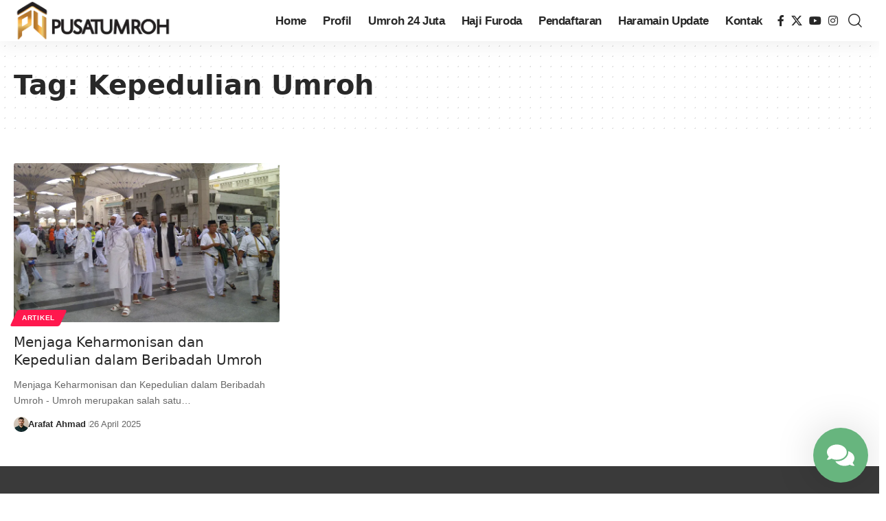

--- FILE ---
content_type: text/html; charset=UTF-8
request_url: https://www.pusatumroh.id/tag/kepedulian-umroh/
body_size: 52058
content:
<!DOCTYPE html><html lang="id"><head><script data-no-optimize="1">var litespeed_docref=sessionStorage.getItem("litespeed_docref");litespeed_docref&&(Object.defineProperty(document,"referrer",{get:function(){return litespeed_docref}}),sessionStorage.removeItem("litespeed_docref"));</script> <meta charset="UTF-8" /><meta http-equiv="X-UA-Compatible" content="IE=edge" /><meta name="viewport" content="width=device-width, initial-scale=1.0" /><link rel="profile" href="https://gmpg.org/xfn/11" /><meta name='robots' content='index, follow, max-image-preview:large, max-snippet:-1, max-video-preview:-1' /><title>Kepedulian Umroh Archives - Pusat Umroh Indonesia</title><link rel="canonical" href="https://www.pusatumroh.id/tag/kepedulian-umroh/" /><meta property="og:locale" content="id_ID" /><meta property="og:type" content="article" /><meta property="og:title" content="Kepedulian Umroh Archives" /><meta property="og:url" content="https://www.pusatumroh.id/tag/kepedulian-umroh/" /><meta property="og:site_name" content="Pusat Umroh Indonesia" /><meta name="twitter:card" content="summary_large_image" /> <script type="application/ld+json" class="yoast-schema-graph">{"@context":"https://schema.org","@graph":[{"@type":"CollectionPage","@id":"https://www.pusatumroh.id/tag/kepedulian-umroh/","url":"https://www.pusatumroh.id/tag/kepedulian-umroh/","name":"Kepedulian Umroh Archives - Pusat Umroh Indonesia","isPartOf":{"@id":"https://www.pusatumroh.id/#website"},"primaryImageOfPage":{"@id":"https://www.pusatumroh.id/tag/kepedulian-umroh/#primaryimage"},"image":{"@id":"https://www.pusatumroh.id/tag/kepedulian-umroh/#primaryimage"},"thumbnailUrl":"https://www.pusatumroh.id/wp-content/uploads/2023/02/Menjaga-Keharmonisan-dan-Kepedulian-dalam-Beribadah-Umroh.png","breadcrumb":{"@id":"https://www.pusatumroh.id/tag/kepedulian-umroh/#breadcrumb"},"inLanguage":"id"},{"@type":"ImageObject","inLanguage":"id","@id":"https://www.pusatumroh.id/tag/kepedulian-umroh/#primaryimage","url":"https://www.pusatumroh.id/wp-content/uploads/2023/02/Menjaga-Keharmonisan-dan-Kepedulian-dalam-Beribadah-Umroh.png","contentUrl":"https://www.pusatumroh.id/wp-content/uploads/2023/02/Menjaga-Keharmonisan-dan-Kepedulian-dalam-Beribadah-Umroh.png","width":800,"height":551,"caption":"Menjaga Keharmonisan dan Kepedulian dalam Beribadah Umroh"},{"@type":"BreadcrumbList","@id":"https://www.pusatumroh.id/tag/kepedulian-umroh/#breadcrumb","itemListElement":[{"@type":"ListItem","position":1,"name":"Home","item":"https://www.pusatumroh.id/"},{"@type":"ListItem","position":2,"name":"Kepedulian Umroh"}]},{"@type":"WebSite","@id":"https://www.pusatumroh.id/#website","url":"https://www.pusatumroh.id/","name":"Pusat Umroh Indonesia","description":"Pusat Umroh Terpercaya di Indonesia","publisher":{"@id":"https://www.pusatumroh.id/#organization"},"potentialAction":[{"@type":"SearchAction","target":{"@type":"EntryPoint","urlTemplate":"https://www.pusatumroh.id/?s={search_term_string}"},"query-input":{"@type":"PropertyValueSpecification","valueRequired":true,"valueName":"search_term_string"}}],"inLanguage":"id"},{"@type":["Organization","Place","TravelAgency"],"@id":"https://www.pusatumroh.id/#organization","name":"Pusat Haji Umroh Indonesia","url":"https://www.pusatumroh.id/","logo":{"@id":"https://www.pusatumroh.id/tag/kepedulian-umroh/#local-main-organization-logo"},"image":{"@id":"https://www.pusatumroh.id/tag/kepedulian-umroh/#local-main-organization-logo"},"address":{"@id":"https://www.pusatumroh.id/tag/kepedulian-umroh/#local-main-place-address"},"geo":{"@type":"GeoCoordinates","latitude":"-6.3487961","longitude":"106.7261689"},"telephone":["6285718565025"],"contactPoint":{"@type":"ContactPoint","telephone":"6285718565025","email":"info@pusatumroh.id"},"openingHoursSpecification":[{"@type":"OpeningHoursSpecification","dayOfWeek":["Monday","Tuesday","Wednesday","Thursday","Saturday"],"opens":"09:00","closes":"17:00"},{"@type":"OpeningHoursSpecification","dayOfWeek":["Friday","Sunday"],"opens":"00:00","closes":"00:00"}],"email":"info@pusatumroh.id","priceRange":"$$$$"},{"@type":"PostalAddress","@id":"https://www.pusatumroh.id/tag/kepedulian-umroh/#local-main-place-address","streetAddress":"Jl. Candi Borobudur No. 1A, Pamulang","addressLocality":"Tangerang Selatan","postalCode":"15416","addressRegion":"Banten","addressCountry":"ID"},{"@type":"ImageObject","inLanguage":"id","@id":"https://www.pusatumroh.id/tag/kepedulian-umroh/#local-main-organization-logo","url":"https://www.pusatumroh.id/wp-content/uploads/2021/02/icon.png","contentUrl":"https://www.pusatumroh.id/wp-content/uploads/2021/02/icon.png","width":1000,"height":1000,"caption":"Pusat Haji Umroh Indonesia"}]}</script> <meta name="geo.placename" content="Tangerang Selatan" /><meta name="geo.position" content="-6.3487961;106.7261689" /><meta name="geo.region" content="Indonesia" /> <script type="application/ld+json">{
    "@context": "https://schema.org",
    "@type": "Organization",
    "legalName": "Pusat Umroh Indonesia",
    "url": "https://www.pusatumroh.id/",
    "logo": "https://www.pusatumroh.id/wp-content/uploads/2024/12/logo_PU_black.png",
    "sameAs": [
        "https://www.instagram.com/pusatumroh.id"
    ]
}</script> <style id='wp-img-auto-sizes-contain-inline-css'>img:is([sizes=auto i],[sizes^="auto," i]){contain-intrinsic-size:3000px 1500px}
/*# sourceURL=wp-img-auto-sizes-contain-inline-css */</style><style id="litespeed-ccss">ul{box-sizing:border-box}:root{--wp-block-synced-color:#7a00df;--wp-block-synced-color--rgb:122,0,223;--wp-bound-block-color:var(--wp-block-synced-color);--wp-editor-canvas-background:#ddd;--wp-admin-theme-color:#007cba;--wp-admin-theme-color--rgb:0,124,186;--wp-admin-theme-color-darker-10:#006ba1;--wp-admin-theme-color-darker-10--rgb:0,107,160.5;--wp-admin-theme-color-darker-20:#005a87;--wp-admin-theme-color-darker-20--rgb:0,90,135;--wp-admin-border-width-focus:2px}:root{--wp--preset--font-size--normal:16px;--wp--preset--font-size--huge:42px}.screen-reader-text{border:0;clip-path:inset(50%);height:1px;margin:-1px;overflow:hidden;padding:0;position:absolute;width:1px;word-wrap:normal!important}:root{--wp--preset--aspect-ratio--square:1;--wp--preset--aspect-ratio--4-3:4/3;--wp--preset--aspect-ratio--3-4:3/4;--wp--preset--aspect-ratio--3-2:3/2;--wp--preset--aspect-ratio--2-3:2/3;--wp--preset--aspect-ratio--16-9:16/9;--wp--preset--aspect-ratio--9-16:9/16;--wp--preset--color--black:#000000;--wp--preset--color--cyan-bluish-gray:#abb8c3;--wp--preset--color--white:#ffffff;--wp--preset--color--pale-pink:#f78da7;--wp--preset--color--vivid-red:#cf2e2e;--wp--preset--color--luminous-vivid-orange:#ff6900;--wp--preset--color--luminous-vivid-amber:#fcb900;--wp--preset--color--light-green-cyan:#7bdcb5;--wp--preset--color--vivid-green-cyan:#00d084;--wp--preset--color--pale-cyan-blue:#8ed1fc;--wp--preset--color--vivid-cyan-blue:#0693e3;--wp--preset--color--vivid-purple:#9b51e0;--wp--preset--gradient--vivid-cyan-blue-to-vivid-purple:linear-gradient(135deg,rgb(6,147,227) 0%,rgb(155,81,224) 100%);--wp--preset--gradient--light-green-cyan-to-vivid-green-cyan:linear-gradient(135deg,rgb(122,220,180) 0%,rgb(0,208,130) 100%);--wp--preset--gradient--luminous-vivid-amber-to-luminous-vivid-orange:linear-gradient(135deg,rgb(252,185,0) 0%,rgb(255,105,0) 100%);--wp--preset--gradient--luminous-vivid-orange-to-vivid-red:linear-gradient(135deg,rgb(255,105,0) 0%,rgb(207,46,46) 100%);--wp--preset--gradient--very-light-gray-to-cyan-bluish-gray:linear-gradient(135deg,rgb(238,238,238) 0%,rgb(169,184,195) 100%);--wp--preset--gradient--cool-to-warm-spectrum:linear-gradient(135deg,rgb(74,234,220) 0%,rgb(151,120,209) 20%,rgb(207,42,186) 40%,rgb(238,44,130) 60%,rgb(251,105,98) 80%,rgb(254,248,76) 100%);--wp--preset--gradient--blush-light-purple:linear-gradient(135deg,rgb(255,206,236) 0%,rgb(152,150,240) 100%);--wp--preset--gradient--blush-bordeaux:linear-gradient(135deg,rgb(254,205,165) 0%,rgb(254,45,45) 50%,rgb(107,0,62) 100%);--wp--preset--gradient--luminous-dusk:linear-gradient(135deg,rgb(255,203,112) 0%,rgb(199,81,192) 50%,rgb(65,88,208) 100%);--wp--preset--gradient--pale-ocean:linear-gradient(135deg,rgb(255,245,203) 0%,rgb(182,227,212) 50%,rgb(51,167,181) 100%);--wp--preset--gradient--electric-grass:linear-gradient(135deg,rgb(202,248,128) 0%,rgb(113,206,126) 100%);--wp--preset--gradient--midnight:linear-gradient(135deg,rgb(2,3,129) 0%,rgb(40,116,252) 100%);--wp--preset--font-size--small:13px;--wp--preset--font-size--medium:20px;--wp--preset--font-size--large:36px;--wp--preset--font-size--x-large:42px;--wp--preset--spacing--20:0.44rem;--wp--preset--spacing--30:0.67rem;--wp--preset--spacing--40:1rem;--wp--preset--spacing--50:1.5rem;--wp--preset--spacing--60:2.25rem;--wp--preset--spacing--70:3.38rem;--wp--preset--spacing--80:5.06rem;--wp--preset--shadow--natural:6px 6px 9px rgba(0, 0, 0, 0.2);--wp--preset--shadow--deep:12px 12px 50px rgba(0, 0, 0, 0.4);--wp--preset--shadow--sharp:6px 6px 0px rgba(0, 0, 0, 0.2);--wp--preset--shadow--outlined:6px 6px 0px -3px rgb(255, 255, 255), 6px 6px rgb(0, 0, 0);--wp--preset--shadow--crisp:6px 6px 0px rgb(0, 0, 0)}:root{--map-dialog-top:0px}:focus{outline:0}:root{--woocommerce:#720eec;--wc-green:#7ad03a;--wc-red:#a00;--wc-orange:#ffba00;--wc-blue:#2ea2cc;--wc-primary:#720eec;--wc-primary-text:#fcfbfe;--wc-secondary:#e9e6ed;--wc-secondary-text:#515151;--wc-highlight:#958e09;--wc-highligh-text:white;--wc-content-bg:#fff;--wc-subtext:#767676;--wc-form-border-color:rgba(32, 7, 7, 0.8);--wc-form-border-radius:4px;--wc-form-border-width:1px}@media only screen and (max-width:768px){:root{--woocommerce:#720eec;--wc-green:#7ad03a;--wc-red:#a00;--wc-orange:#ffba00;--wc-blue:#2ea2cc;--wc-primary:#720eec;--wc-primary-text:#fcfbfe;--wc-secondary:#e9e6ed;--wc-secondary-text:#515151;--wc-highlight:#958e09;--wc-highligh-text:white;--wc-content-bg:#fff;--wc-subtext:#767676;--wc-form-border-color:rgba(32, 7, 7, 0.8);--wc-form-border-radius:4px;--wc-form-border-width:1px}}:root{--direction-multiplier:1}.elementor-screen-only,.screen-reader-text{height:1px;margin:-1px;overflow:hidden;padding:0;position:absolute;top:-10000em;width:1px;clip:rect(0,0,0,0);border:0}.elementor *,.elementor :after,.elementor :before{box-sizing:border-box}.elementor a{box-shadow:none;text-decoration:none}.elementor-element{--flex-direction:initial;--flex-wrap:initial;--justify-content:initial;--align-items:initial;--align-content:initial;--gap:initial;--flex-basis:initial;--flex-grow:initial;--flex-shrink:initial;--order:initial;--align-self:initial;align-self:var(--align-self);flex-basis:var(--flex-basis);flex-grow:var(--flex-grow);flex-shrink:var(--flex-shrink);order:var(--order)}.elementor-element:where(.e-con-full,.elementor-widget){align-content:var(--align-content);align-items:var(--align-items);flex-direction:var(--flex-direction);flex-wrap:var(--flex-wrap);gap:var(--row-gap) var(--column-gap);justify-content:var(--justify-content)}:root{--page-title-display:block}.elementor-widget{position:relative}@media (prefers-reduced-motion:no-preference){html{scroll-behavior:smooth}}.e-con{--border-radius:0;--border-top-width:0px;--border-right-width:0px;--border-bottom-width:0px;--border-left-width:0px;--border-style:initial;--border-color:initial;--container-widget-width:100%;--container-widget-height:initial;--container-widget-flex-grow:0;--container-widget-align-self:initial;--content-width:min(100%,var(--container-max-width,1140px));--width:100%;--min-height:initial;--height:auto;--text-align:initial;--margin-top:0px;--margin-right:0px;--margin-bottom:0px;--margin-left:0px;--padding-top:var(--container-default-padding-top,10px);--padding-right:var(--container-default-padding-right,10px);--padding-bottom:var(--container-default-padding-bottom,10px);--padding-left:var(--container-default-padding-left,10px);--position:relative;--z-index:revert;--overflow:visible;--gap:var(--widgets-spacing,20px);--row-gap:var(--widgets-spacing-row,20px);--column-gap:var(--widgets-spacing-column,20px);--overlay-mix-blend-mode:initial;--overlay-opacity:1;--e-con-grid-template-columns:repeat(3,1fr);--e-con-grid-template-rows:repeat(2,1fr);border-radius:var(--border-radius);height:var(--height);min-height:var(--min-height);min-width:0;overflow:var(--overflow);position:var(--position);width:var(--width);z-index:var(--z-index);--flex-wrap-mobile:wrap}.e-con{--margin-block-start:var(--margin-top);--margin-block-end:var(--margin-bottom);--margin-inline-start:var(--margin-left);--margin-inline-end:var(--margin-right);--padding-inline-start:var(--padding-left);--padding-inline-end:var(--padding-right);--padding-block-start:var(--padding-top);--padding-block-end:var(--padding-bottom);--border-block-start-width:var(--border-top-width);--border-block-end-width:var(--border-bottom-width);--border-inline-start-width:var(--border-left-width);--border-inline-end-width:var(--border-right-width)}.e-con{margin-block-end:var(--margin-block-end);margin-block-start:var(--margin-block-start);margin-inline-end:var(--margin-inline-end);margin-inline-start:var(--margin-inline-start);padding-inline-end:var(--padding-inline-end);padding-inline-start:var(--padding-inline-start)}.e-con.e-flex{--flex-direction:column;--flex-basis:auto;--flex-grow:0;--flex-shrink:1;flex:var(--flex-grow) var(--flex-shrink) var(--flex-basis)}.e-con-full{padding-block-end:var(--padding-block-end);padding-block-start:var(--padding-block-start);text-align:var(--text-align)}.e-con-full.e-flex{flex-direction:var(--flex-direction)}.e-con{display:var(--display)}:is(.elementor-section-wrap,[data-elementor-id])>.e-con{--margin-left:auto;--margin-right:auto;max-width:min(100%,var(--width))}.e-con .elementor-widget.elementor-widget{margin-block-end:0}.e-con:before{border-block-end-width:var(--border-block-end-width);border-block-start-width:var(--border-block-start-width);border-color:var(--border-color);border-inline-end-width:var(--border-inline-end-width);border-inline-start-width:var(--border-inline-start-width);border-radius:var(--border-radius);border-style:var(--border-style);content:var(--background-overlay);display:block;height:max(100% + var(--border-top-width) + var(--border-bottom-width),100%);left:calc(0px - var(--border-left-width));mix-blend-mode:var(--overlay-mix-blend-mode);opacity:var(--overlay-opacity);position:absolute;top:calc(0px - var(--border-top-width));width:max(100% + var(--border-left-width) + var(--border-right-width),100%)}.e-con .elementor-widget{min-width:0}.elementor.elementor .e-con>.elementor-widget{max-width:100%}@media (max-width:767px){.e-con.e-flex{--width:100%;--flex-wrap:var(--flex-wrap-mobile)}}.elementor-button{background-color:#69727d;border-radius:3px;color:#fff;display:inline-block;fill:#fff;font-size:15px;line-height:1;padding:12px 24px;text-align:center}.elementor-button:visited{color:#fff}.elementor-kit-48{--e-global-color-primary:#6EC1E4;--e-global-color-secondary:#54595F;--e-global-color-text:#7A7A7A;--e-global-color-accent:#61CE70;--e-global-color-3944d2c1:#4054B2;--e-global-color-1874cdd2:#23A455;--e-global-color-1ee2be38:#000;--e-global-color-5c20700c:#FFF;--e-global-typography-primary-font-family:"Poppins";--e-global-typography-primary-font-size:18px;--e-global-typography-primary-font-weight:600;--e-global-typography-secondary-font-family:"Poppins";--e-global-typography-secondary-font-weight:400;--e-global-typography-text-font-family:"Poppins";--e-global-typography-text-font-weight:400;--e-global-typography-accent-font-family:"Poppins";--e-global-typography-accent-font-weight:500}.e-con{--container-max-width:1140px}.elementor-element{--widgets-spacing:20px 20px;--widgets-spacing-row:20px;--widgets-spacing-column:20px}@media (max-width:1024px){.e-con{--container-max-width:1024px}}@media (max-width:767px){.e-con{--container-max-width:767px}}.elementor-widget-call-to-action:not(:has(.elementor-widget-container)){overflow:hidden}.elementor-cta{display:flex;overflow:hidden;position:relative}.elementor-cta--skin-cover .elementor-cta{display:block}.elementor-cta--skin-cover .elementor-cta__bg-wrapper{inset:0;position:absolute;width:100%}.elementor-cta--skin-cover .elementor-cta__content{min-height:280px}.elementor-cta--skin-cover .elementor-cta__button.elementor-button,.elementor-cta--skin-cover .elementor-cta__content-item{border-color:#fff;color:#fff}.elementor-cta__bg,.elementor-cta__bg-overlay{inset:0;position:absolute}.elementor-cta__bg-wrapper{overflow:hidden;z-index:1}.elementor-cta__bg{background-position:50%;background-size:cover;z-index:1}.elementor-cta__bg-overlay{z-index:2}.elementor-cta__button.elementor-button{align-self:center;background:#fff0;border:2px solid #fff;margin-inline:auto}.elementor-cta__title{font-size:23px}.elementor-cta__content{align-content:center;align-items:center;display:flex;flex-wrap:wrap;overflow:hidden;padding:35px;width:100%;z-index:1}.elementor-cta__content,.elementor-cta__content-item{color:#fff;position:relative}.elementor-cta__content-item{margin:0;width:100%}.elementor-cta__content-item:not(:last-child){margin-bottom:15px}.elementor-bg-transform .elementor-bg{will-change:transform}.elementor-12161 .elementor-element.elementor-element-13863110{--display:flex;--flex-direction:column;--container-widget-width:100%;--container-widget-height:initial;--container-widget-flex-grow:0;--container-widget-align-self:initial;--flex-wrap-mobile:wrap;--margin-top:0px;--margin-bottom:0px;--margin-left:0px;--margin-right:0px;--padding-top:0px;--padding-bottom:0px;--padding-left:0px;--padding-right:0px}.elementor-12161 .elementor-element.elementor-element-13863110.e-con{--flex-grow:1;--flex-shrink:0}.elementor-12161 .elementor-element.elementor-element-5433b5b4{margin:0 0 calc(var(--kit-widget-spacing, 0px) + 0px)0;padding:0 0 0 0}.elementor-12161 .elementor-element.elementor-element-5433b5b4 .elementor-cta__content{min-height:98vh;text-align:center}.elementor-12161 .elementor-element.elementor-element-5433b5b4 .elementor-cta__title{font-family:"Playfair Display",Sans-serif;font-size:40px;font-weight:600;line-height:35px;text-shadow:2px 2px 10px rgb(0 0 0/.53);color:#F7FF00}.elementor-12161 .elementor-element.elementor-element-5433b5b4 .elementor-cta__description{font-size:20px;line-height:28px}.elementor-12161 .elementor-element.elementor-element-5433b5b4 .elementor-cta:not(:hover) .elementor-cta__bg-overlay{background-color:#032117A3}@media (max-width:767px){.elementor-12161 .elementor-element.elementor-element-5433b5b4 .elementor-cta__title{font-size:40px;line-height:43px}.elementor-12161 .elementor-element.elementor-element-5433b5b4 .elementor-cta__description{font-size:20px;line-height:22px}}:root{--swiper-theme-color:#007aff}:host{position:relative;display:block;margin-left:auto;margin-right:auto;z-index:1}:root{--swiper-navigation-size:44px}:root{--ywar-general-color:#0eb7a8;--ywar-general-hover-icons:#fff;--ywar-stats-background:#f5f5f5;--ywar-graph-default:#d8d8d8;--ywar-graph-accent:#12a6b1;--ywar-graph-percentage:#000;--ywar-stars-default:#cdcdcd;--ywar-stars-accent:#dc9202;--ywar-avatar-background:#eaeaea;--ywar-avatar-initials:#acacac;--ywar-review-border:#dcdcdc;--ywar-review-shadow:rgba(14, 183, 168, 0.33);--ywar-review-featured-background-color:#c99a15;--ywar-review-featured-text-color:#fff;--ywar-review-featured-border-color:#f7c431;--ywar-review-featured-border-shadow:rgba(247, 196, 49, 0.33);--ywar-review-staff-background-color:#12a6b1;--ywar-review-staff-text-color:#fff;--ywar-review-load-more-button-text:#fff;--ywar-review-load-more-button-background:#0eb7a8;--ywar-review-load-more-button-text-hover:#0eb7a8;--ywar-review-load-more-button-background-hover:#dcdcdc;--ywar-like-background:#f5f5f5;--ywar-like-icon:#000;--ywar-like-background-rated:#e3eff0;--ywar-like-icon-rated:#12a6b1;--ywar-submit-button-text:#fff;--ywar-submit-button-background:#0eb7a8;--ywar-submit-button-text-hover:#0eb7a8;--ywar-submit-button-background-hover:#dcdcdc}:root{--ywar-general-color:#0eb7a8;--ywar-general-hover-icons:#ffffff;--ywar-stats-background:#f5f5f5;--ywar-graph-default:#d8d8d8;--ywar-graph-accent:#12a6b1;--ywar-graph-percentage:#000000;--ywar-stars-default:#cdcdcd;--ywar-stars-accent:#dc9202;--ywar-avatar-background:rgb(246,231,166);--ywar-avatar-initials:rgb(6,20,116);--ywar-review-border:#dcdcdc;--ywar-review-shadow:rgba(14, 183, 168, 0);--ywar-review-featured-background-color:#c99a15;--ywar-review-featured-text-color:#ffffff;--ywar-review-featured-border-color:rgb(221,221,221);--ywar-review-featured-border-shadow:rgba(221, 221, 221, 0);--ywar-review-staff-background-color:#12a6b1;--ywar-review-staff-text-color:#ffffff;--ywar-review-load-more-button-text:#ffffff;--ywar-review-load-more-button-background:#0eb7a8;--ywar-review-load-more-button-text-hover:#0eb7a8;--ywar-review-load-more-button-background-hover:#dcdcdc;--ywar-like-background:#f5f5f5;--ywar-like-background-rated:#e3eff0;--ywar-like-icon:#000000;--ywar-like-icon-rated:#12a6b1;--ywar-submit-button-text:#ffffff;--ywar-submit-button-background:#0eb7a8;--ywar-submit-button-text-hover:#0eb7a8;--ywar-submit-button-background-hover:#dcdcdc}@keyframes wacu-sk-bouncedelay{0%,80%,100%{transform:scale(0)}40%{transform:scale(1)}}.wacu-widget *,.wacu-widget *:before,.wacu-widget *:after{box-sizing:border-box}.wacu-widget ul{list-style:none!important;margin:0!important;padding:0!important}.wacu-hide{display:none}.wacu-trigger-animate{opacity:0;visibility:hidden}.wacu-trigger-animate.active{visibility:visible;opacity:1}.wacu-typing{margin:100px auto 0;width:70px;text-align:center}.wacu-typing>div{width:18px;height:18px;background-color:#333;border-radius:100%;display:inline-block;animation:wacu-sk-bouncedelay 1.4s infinite ease-in-out both}.wacu-typing .wacu-typing-bounce1{animation-delay:-0.32s}.wacu-typing .wacu-typing-bounce2{animation-delay:-0.16s}.wacu-widget{position:fixed;display:flex;flex-direction:column;justify-content:flex-end;z-index:9999999;width:auto;height:auto}.wacu-widget.wacu-br{align-items:flex-end}.wacu-widget__footer{position:relative;z-index:-1;display:flex;justify-content:flex-end}.wacu-popup{width:320px;box-shadow:0 0 60px rgb(0 0 0/.15);border-radius:6px;background-color:#fff;position:relative;margin-bottom:4px}.wacu-popup::after{content:"";width:8px;height:8px;background-color:#fff;display:block;position:absolute;bottom:-4px;transform:rotate(45deg)}.wacu-popup__header{display:flex;justify-content:space-between;align-items:center;padding:15px;border-radius:6px 6px 0 0;position:relative}.wacu-popup__header-text{font-size:16px}.wacu-popup__header-cta{display:flex;justify-content:flex-end;align-items:center}.wacu-popup__header-cta svg{width:16px}.wacu-popup__body{padding:15px;min-height:80px;max-height:400px;overflow-x:hidden;overflow-y:auto;position:relative}.wacu-social-contact{margin:0;border-bottom:1px dashed #eee}.wacu-social-contact a{color:inherit!important;text-decoration:none!important;display:flex;align-items:center;padding:5px 0;border-radius:4px;outline:none!important}.wacu-social-contact__icon{width:40px;height:40px;display:flex;justify-content:center;align-items:center;margin-right:10px;overflow:hidden}.wacu-social-contact__icon *{width:24px;font-size:24px}.wacu-social-contact__name{line-height:16px;font-size:15px;color:#2b2e4a;font-weight:600}.wacu-social-contact__desc{font-size:13px;color:#999;line-height:16px}.wacu-social-contact:last-child{border-bottom:1px dashed #fff0}.wacu-smart-popup{display:none;width:300px;height:auto;background-color:#fff;padding:20px 15px;border-radius:6px;line-height:20px;font-size:15px;box-shadow:0 10px 40px rgb(0 0 0/.15);position:relative;margin-bottom:4px}.wacu-smart-popup::after{content:"";width:8px;height:8px;background-color:#fff;display:block;position:absolute;bottom:-4px;transform:rotate(45deg)}.wacu-smart-popup p{margin:0}.wacu-smart-popup-messages .wacu-typing{margin:4px auto;padding:0}.wacu-smart-popup-messages .wacu-typing-bounce1,.wacu-smart-popup-messages .wacu-typing-bounce2,.wacu-smart-popup-messages .wacu-typing-bounce3{background-color:#90a4ae;width:14px;height:14px}.wacu-smart-popup-message_item{font-size:15px;color:#333}.wacu-smart-popup-cta{position:absolute;top:-34px;right:0;width:30px;height:30px;padding:8px;color:#999}.wacu-trigger{margin-top:10px;line-height:1;box-shadow:0 0 60px rgb(0 0 0/.15);outline:none;position:relative}.wacu-trigger__icon{line-height:0}.wacu-trigger--close .wacu-trigger__icon--close{display:none}.wacu-trigger--close .wacu-trigger__icon--open{display:block}.wacu-trigger--only-icon{display:flex;align-items:center;justify-content:center;border-radius:50%}.wacu-trigger--only-icon .wacu-trigger-animate{position:absolute;top:50%;left:50%;transform:translate(-50%,-50%) scale(.3)}.wacu-trigger--only-icon .wacu-trigger-animate.active{transform:translate(-50%,-50%) scale(1)}@media (max-width:426px){.wacu-popup{width:100%;position:fixed;bottom:0;left:0;margin-bottom:0;box-shadow:0-20px 45px rgb(0 0 0/.2)}.wacu-popup__header{border-radius:0;padding:40px 15px 15px 15px}.wacu-popup__header-cta{position:absolute;top:-28px;left:0;right:0;margin-left:auto;margin-right:auto;width:52px;height:52px;box-shadow:0 6px 30px rgb(0 0 0/.2);border:2px solid #fff;border-radius:50%;justify-content:center}}.wacu-color{color:#fff}.wacu-bg-color{background-color:#67b57e}.wacu-popup__header{color:#fff;background-color:#67b57e}.wacu-trigger{width:80px;height:80px}.wacu-trigger svg{width:40px;height:40px}.wacu-br .wacu-popup:after,.wacu-br .wacu-smart-popup:after{right:calc(80px/2.2)}.wacu-widget.wacu-br{right:16px;bottom:16px}@media (max-width:426px){.wacu-popup__header-cta{background-color:#67b57e}}:root{--g-color:#ff184e;--body-fcolor:#282828;--effect:all .2s cubic-bezier(0.32, 0.74, 0.57, 1);--timing:cubic-bezier(0.32, 0.74, 0.57, 1);--shadow-12:#0000001f;--shadow-20:#00000005;--round-3:3px;--height-34:34px;--height-40:40px;--padding-40:0 40px;--round-5:5px;--round-7:7px;--shadow-7:#00000012;--dark-accent:#191c20;--dark-accent-0:#191c2000;--dark-accent-90:#191c20f2;--meta-b-fcolor:var(--body-fcolor);--nav-color:var(--body-fcolor);--subnav-color:var(--body-fcolor);--nav-color-10:#00000015;--subnav-color-10:#00000015;--meta-b-fspace:normal;--meta-b-fstyle:normal;--meta-b-fweight:600;--meta-b-transform:none;--nav-bg:#fff;--nav-bg-from:#fff;--nav-bg-to:#fff;--nav-bg-glass:#fff7;--nav-bg-glass-from:#fff7;--nav-bg-glass-to:#fff7;--subnav-bg:#fff;--subnav-bg-from:#fff;--subnav-bg-to:#fff;--indicator-bg-from:#ff0084;--indicator-bg-to:#2c2cf8;--audio-color:#ffa052;--dribbble-color:#fb70a6;--excerpt-color:#666;--fb-color:#89abfc;--live-color:#fe682e;--gallery-color:#729dff;--ig-color:#7e40b6;--linkedin-color:#007bb6;--bsky-color:#4ca2fe;--pin-color:#f74c53;--flipboard-color:#f52828;--privacy-color:#fff;--review-color:#ffc300;--soundcloud-color:#fd794a;--vk-color:#07f;--telegam-color:#649fdf;--twitter-color:#00151c;--medium-color:#000;--threads-color:#000;--video-color:#ffc300;--vimeo-color:#44bbe1;--ytube-color:#ef464b;--whatsapp-color:#00e676;--g-color-90:#ff184ee6;--absolute-dark:#242424;--body-family:'Oxygen', sans-serif;--btn-family:'Encode Sans Condensed', sans-serif;--cat-family:'Oxygen', sans-serif;--dwidgets-family:'Oxygen', sans-serif;--h1-family:'Encode Sans Condensed', sans-serif;--h2-family:'Encode Sans Condensed', sans-serif;--h3-family:'Encode Sans Condensed', sans-serif;--h4-family:'Encode Sans Condensed', sans-serif;--h5-family:'Encode Sans Condensed', sans-serif;--h6-family:'Encode Sans Condensed', sans-serif;--input-family:'Encode Sans Condensed', sans-serif;--menu-family:'Encode Sans Condensed', sans-serif;--meta-family:'Encode Sans Condensed', sans-serif;--submenu-family:'Encode Sans Condensed', sans-serif;--tagline-family:'Encode Sans Condensed', sans-serif;--btn-fcolor:inherit;--h1-fcolor:inherit;--h2-fcolor:inherit;--h3-fcolor:inherit;--h4-fcolor:inherit;--h5-fcolor:inherit;--h6-fcolor:inherit;--input-fcolor:inherit;--meta-fcolor:#666;--body-fsize:16px;--btn-fsize:12px;--cat-fsize:10px;--dwidgets-fsize:13px;--excerpt-fsize:14px;--h1-fsize:40px;--h2-fsize:28px;--h3-fsize:22px;--h4-fsize:16px;--h5-fsize:14px;--h6-fsize:13px;--headline-fsize:45px;--input-fsize:14px;--menu-fsize:17px;--meta-fsize:13px;--submenu-fsize:13px;--tagline-fsize:28px;--body-fspace:normal;--btn-fspace:normal;--cat-fspace:.07em;--dwidgets-fspace:0;--h1-fspace:normal;--h2-fspace:normal;--h3-fspace:normal;--h4-fspace:normal;--h5-fspace:normal;--h6-fspace:normal;--input-fspace:normal;--menu-fspace:-.02em;--meta-fspace:normal;--submenu-fspace:-.02em;--tagline-fspace:normal;--body-fstyle:normal;--btn-fstyle:normal;--cat-fstyle:normal;--dwidgets-fstyle:normal;--h1-fstyle:normal;--h2-fstyle:normal;--h3-fstyle:normal;--h4-fstyle:normal;--h5-fstyle:normal;--h6-fstyle:normal;--input-fstyle:normal;--menu-fstyle:normal;--meta-fstyle:normal;--submenu-fstyle:normal;--tagline-fstyle:normal;--body-fweight:400;--btn-fweight:700;--cat-fweight:700;--dwidgets-fweight:600;--h1-fweight:700;--h2-fweight:700;--h3-fweight:700;--h4-fweight:700;--h5-fweight:700;--h6-fweight:600;--input-fweight:400;--menu-fweight:600;--meta-fweight:400;--submenu-fweight:500;--tagline-fweight:400;--flex-gray-15:#88888826;--flex-gray-40:#88888866;--flex-gray-7:#88888812;--dribbble-hcolor:#ff407f;--fb-hcolor:#1f82ec;--ig-hcolor:#8823b6;--linkedin-hcolor:#006ab1;--bsky-hcolor:#263544;--pin-hcolor:#f60c19;--flipboard-hcolor:#e00a0a;--soundcloud-hcolor:#ff5313;--vk-hcolor:#005f8c;--telegam-hcolor:#3885d9;--twitter-hcolor:#13b9ee;--threads-hcolor:#5219ff;--medium-hcolor:#ffb600;--vimeo-hcolor:#16b1e3;--ytube-hcolor:#fc161e;--whatsapp-hcolor:#00e537;--tumblr-color:#32506d;--tumblr-hcolor:#1f3143;--indicator-height:4px;--nav-height:60px;--alight:#ddd;--solid-light:#fafafa;--em-mini:.8em;--rem-mini:.8rem;--transparent-nav-color:#fff;--swiper-navigation-size:44px;--tagline-s-fsize:22px;--wnav-size:20px;--em-small:.92em;--rem-small:.92rem;--bottom-spacing:35px;--box-spacing:5%;--el-spacing:12px;--body-transform:none;--btn-transform:none;--cat-transform:uppercase;--dwidgets-transform:none;--h1-transform:none;--h2-transform:none;--h3-transform:none;--h4-transform:none;--h5-transform:none;--h6-transform:none;--input-transform:none;--menu-transform:none;--meta-transform:none;--submenu-transform:none;--tagline-transform:none;--awhite:#fff;--solid-white:#fff;--max-width-wo-sb:100%;--alignwide-w:1600px;--bookmark-color:#62b088;--bookmark-color-90:#62b088f2;--slider-nav-dcolor:inherit;--heading-color:var(--body-fcolor);--heading-sub-color:var(--g-color);--meta-b-family:var(--meta-family);--bottom-border-color:var(--flex-gray-15);--column-border-color:var(--flex-gray-15);--counter-zero:decimal-leading-zero}body:not([data-theme="dark"]) [data-mode="dark"]{display:none!important}html,body,div,span,p,a,strong,ul,li,form{font-family:inherit;font-size:100%;font-weight:inherit;font-style:inherit;line-height:inherit;margin:0;padding:0;vertical-align:baseline;border:0;outline:0}html{font-size:var(--body-fsize);overflow-x:hidden;-ms-text-size-adjust:100%;-webkit-text-size-adjust:100%;text-size-adjust:100%}body{font-family:var(--body-family);font-size:var(--body-fsize);font-weight:var(--body-fweight);font-style:var(--body-fstyle);line-height:max(var(--body-fheight, 1.7),1.4);display:block;margin:0;letter-spacing:var(--body-fspace);text-transform:var(--body-transform);color:var(--body-fcolor);background-color:var(--solid-white)}*{-moz-box-sizing:border-box;-webkit-box-sizing:border-box;box-sizing:border-box}:before,:after{-moz-box-sizing:border-box;-webkit-box-sizing:border-box;box-sizing:border-box}.site-outer{position:relative;display:block;overflow:clip;max-width:100%}.site-wrap{position:relative;display:block;margin:0;padding:0}.site-wrap{z-index:1;min-height:45vh}input{overflow:visible}a{text-decoration:none;color:inherit;background-color:#fff0}strong{font-weight:700}img{max-width:100%;height:auto;vertical-align:middle;border-style:none;-webkit-object-fit:cover;object-fit:cover}svg:not(:root){overflow:hidden}input{text-transform:none;color:inherit;outline:none!important}.screen-reader-text{position:absolute;overflow:hidden;clip:rect(1px,1px,1px,1px);width:1px;height:1px;margin:-1px;padding:0;word-wrap:normal!important;border:0;clip-path:inset(50%);-webkitcolorip-path:inset(50%)}[type=submit]{-webkit-appearance:button}[type=submit]::-moz-focus-inner{padding:0;border-style:none}[type=submit]:-moz-focusring{outline:ButtonText dotted 1px}:-webkit-autofill{-webkit-box-shadow:0 0 0 30px #fafafa inset}::-webkit-file-upload-button{font:inherit;-webkit-appearance:button}.h5{font-family:var(--h5-family);font-size:var(--h5-fsize);font-weight:var(--h5-fweight);font-style:var(--h5-fstyle);line-height:var(--h5-fheight,1.5);letter-spacing:var(--h5-fspace);text-transform:var(--h5-transform)}.h6{font-family:var(--h6-family);font-size:var(--h6-fsize);font-weight:var(--h6-fweight);font-style:var(--h6-fstyle);line-height:var(--h6-fheight,1.5);letter-spacing:var(--h6-fspace);text-transform:var(--h6-transform)}input[type="text"]{font-family:var(--input-family);font-size:var(--input-fsize);font-weight:var(--input-fweight);font-style:var(--input-fstyle);letter-spacing:var(--input-fspace);text-transform:var(--input-transform);color:var(--input-fcolor)}input[type="submit"]{font-family:var(--btn-family);font-size:var(--btn-fsize);font-weight:var(--btn-fweight);font-style:var(--btn-fstyle);letter-spacing:var(--btn-fspace);text-transform:var(--btn-transform)}.main-menu>li>a{font-family:var(--menu-family);font-size:var(--menu-fsize);font-weight:var(--menu-fweight);font-style:var(--menu-fstyle);line-height:1.5;letter-spacing:var(--menu-fspace);text-transform:var(--menu-transform)}.mobile-menu>li>a{font-family:"Encode Sans Condensed",sans-serif;font-size:1.1rem;font-weight:400;font-style:normal;line-height:1.5;letter-spacing:-.02em;text-transform:none}.mobile-qview a{font-family:"Encode Sans Condensed",sans-serif;font-size:16px;font-weight:600;font-style:normal;letter-spacing:-.02em;text-transform:none}input[type="text"]{line-height:max(var(--input-fheight),24px);max-width:100%;padding:12px 20px;white-space:nowrap;border:var(--input-border,none);border-radius:var(--round-3);outline:none!important;background-color:var(--input-bg,var(--flex-gray-7));-webkit-box-shadow:none!important;box-shadow:none!important}input[type="submit"]{line-height:var(--height-40);padding:var(--padding-40);white-space:nowrap;color:var(--btn-accent,var(--awhite));border:none;border-radius:var(--round-3);outline:none!important;background:var(--btn-primary,var(--g-color));-webkit-box-shadow:none;box-shadow:none}.rb-container{position:static;display:block;width:100%;max-width:var(--rb-width,1280px);margin-right:auto;margin-left:auto}.edge-padding{padding-right:20px;padding-left:20px}.rb-section ul,.menu-item{list-style:none}.h5,.h6,p{-ms-word-wrap:break-word;word-wrap:break-word}.main-menu>li{position:relative}.icon-holder{display:flex;align-items:center}.rbi{font-family:"ruby-icon"!important;font-weight:400;font-style:normal;font-variant:normal;text-transform:none;-webkit-font-smoothing:antialiased;-moz-osx-font-smoothing:grayscale;speak:none}.rbi-search:before{content:""}.rbi-facebook:before{content:""}.rbi-instagram:before{content:""}.rbi-twitter:before{content:""}.rbi-youtube:before{content:""}.rbi-cright:before{content:""}.header-wrap{position:relative;display:block}.navbar-wrap{position:relative;z-index:999;display:block}.header-mobile{display:none}.navbar-wrap:not(.navbar-transparent){background:var(--nav-bg);background:-webkit-linear-gradient(left,var(--nav-bg-from) 0%,var(--nav-bg-to) 100%);background:linear-gradient(to right,var(--nav-bg-from) 0%,var(--nav-bg-to) 100%)}.style-shadow .navbar-wrap:not(.navbar-transparent){box-shadow:0 4px 30px var(--shadow-7)}.navbar-inner{position:relative;display:flex;align-items:stretch;flex-flow:row nowrap;justify-content:space-between;max-width:100%;min-height:var(--nav-height)}.navbar-left,.navbar-right,.navbar-center{display:flex;align-items:stretch;flex-flow:row nowrap}.navbar-left{flex-grow:1}.logo-wrap{display:flex;align-items:center;flex-shrink:0;max-height:100%;margin-right:20px}.logo-wrap a{max-height:100%}.is-image-logo.logo-wrap a{display:block}.logo-wrap img{display:block;width:auto;max-height:var(--nav-height);object-fit:cover}.logo-wrap:not(.mobile-logo-wrap) img{max-height:var(--hd-logo-height,60px)}.header-social-list a{display:inline-flex;align-items:center;padding-right:5px;padding-left:5px}.navbar-right>*{position:static;display:flex;align-items:center;height:100%}.navbar-outer .navbar-right>*{color:var(--nav-color)}.header-dropdown{position:absolute;z-index:9999;top:-9999px;right:auto;left:0;display:block;visibility:hidden;min-width:210px;margin-top:20px;list-style:none;opacity:0;border-radius:var(--sm-border-radius,var(--round-5))}.main-menu-wrap{display:flex}.main-menu{display:flex;align-items:center;flex-flow:row wrap;row-gap:5px}.menu-item a>span{font-size:inherit;font-weight:inherit;font-style:inherit;position:relative;display:inline-flex;align-items:center;letter-spacing:inherit;column-gap:var(--m-icon-spacing,.3em)}.main-menu>li>a{position:relative;display:flex;align-items:center;flex-wrap:nowrap;height:var(--nav-height);padding-right:var(--menu-item-spacing,12px);padding-left:var(--menu-item-spacing,12px);white-space:nowrap;color:var(--nav-color)}.wnav-holder{padding-right:5px;padding-left:5px}.wnav-icon{font-size:var(--wnav-size)}.w-header-search .header-search-form{width:340px;max-width:100%;margin-bottom:0;padding:5px}.w-header-search .search-form-inner{border:none}.rb-search-form{position:relative;width:100%}.rb-search-form input[type="text"]{padding-left:0}.rb-search-submit{position:relative;display:flex}.rb-search-submit input[type="submit"]{padding:0;opacity:0}.rb-search-submit i{font-size:var(--icon-size,inherit);line-height:1;position:absolute;top:1px;bottom:0;left:0;display:flex;align-items:center;justify-content:flex-end;width:100%;padding-right:max(.4em,10px);color:var(--input-fcolor,currentColor)}.rb-search-form .search-icon{display:flex;flex-shrink:0}.search-icon>*{font-size:var(--icon-size,inherit);margin-right:max(.4em,10px);margin-left:max(.4em,10px);color:var(--input-fcolor,currentColor);fill:var(--input-fcolor,currentColor)}.search-form-inner{position:relative;display:flex;align-items:center;border:1px solid var(--flex-gray-15);border-radius:var(--round-5)}.header-wrap .search-form-inner{border-color:var(--subnav-color-10)}.mobile-collapse .search-form-inner{border-color:var(--submbnav-color-10,var(--flex-gray-15))}.rb-search-form .search-text{flex-grow:1}.rb-search-form input{width:100%;padding:.6em 0;border:none;background:none}.navbar-right{position:relative;flex-shrink:0}.header-dropdown-outer{position:static}.header-dropdown{right:0;left:auto;overflow:hidden;min-width:200px;color:var(--subnav-color);background:var(--subnav-bg);background:-webkit-linear-gradient(left,var(--subnav-bg-from) 0%,var(--subnav-bg-to) 100%);background:linear-gradient(to right,var(--subnav-bg-from) 0%,var(--subnav-bg-to) 100%);box-shadow:0 4px 30px var(--shadow-12)}.menu-ani-1 .rb-menu>.menu-item>a>span:before{position:absolute;bottom:-1px;left:0;width:0;height:3px;content:"";background-color:#fff0}.menu-ani-1 .rb-menu>.menu-item>a>span:after{position:absolute;right:0;bottom:-1px;width:0;height:3px;content:"";background-color:var(--nav-color-h-accent,var(--g-color))}.burger-icon{position:relative;display:block;width:24px;height:16px;color:var(--mbnav-color,var(--nav-color,inherit))}.burger-icon>span{position:absolute;left:0;display:block;height:2px;border-radius:2px;background-color:currentColor}.burger-icon>span:nth-child(1){top:0;width:100%}.burger-icon>span:nth-child(2){top:50%;width:65%;margin-top:-1px}.burger-icon>span:nth-child(3){top:auto;bottom:0;width:40%}.header-search-form .h5{display:block;margin-bottom:10px}.is-form-layout .search-form-inner{width:100%;border-color:var(--search-form-color,var(--flex-gray-15))}.is-form-layout .search-icon,.is-form-layout .rbi-cright{opacity:.5}.is-form-layout .rbi-cright:before{content:"";font-size:var(--em-mini)}.navbar-outer{position:relative;z-index:110;display:block;width:100%}.is-mstick .navbar-outer:not(.navbar-outer-template){min-height:var(--nav-height)}.is-mstick .sticky-holder{z-index:998;top:0;right:0;left:0}.header-mobile-wrap{position:relative;z-index:99;flex-grow:0;flex-shrink:0;color:var(--mbnav-color,var(--nav-color));background:var(--mbnav-bg,var(--nav-bg));background:-webkit-linear-gradient(left,var(--mbnav-bg-from,var(--nav-bg-from)) 0%,var(--mbnav-bg-to,var(--nav-bg-to)) 100%);background:linear-gradient(to right,var(--mbnav-bg-from,var(--nav-bg-from)) 0%,var(--mbnav-bg-to,var(--nav-bg-to)) 100%);box-shadow:0 4px 30px var(--shadow-7)}.header-mobile-wrap .navbar-right>*{color:inherit}.mobile-logo-wrap{display:flex;flex-grow:0;margin:0}.mobile-logo-wrap img{width:auto;max-height:var(--mlogo-height,var(--mbnav-height,42px))}.collapse-holder{display:block;overflow-y:auto;width:100%}.mobile-collapse .header-search-form{margin-bottom:15px}.mbnav{display:flex;align-items:center;flex-flow:row nowrap;min-height:var(--mbnav-height,42px)}.header-mobile-wrap .navbar-right{align-items:center;justify-content:flex-end}.mobile-toggle-wrap{display:flex;align-items:stretch}.mobile-menu-trigger{display:flex;align-items:center;padding-right:10px}.mobile-search-icon{padding:0 5px}.mobile-collapse{z-index:0;display:flex;visibility:hidden;overflow:hidden;flex-grow:1;height:0;opacity:0}.mobile-collapse:not(.is-collapse-template){color:var(--submbnav-color,var(--subnav-color));background:var(--submbnav-bg,var(--subnav-bg));background:-webkit-linear-gradient(left,var(--submbnav-bg-from,var(--subnav-bg-from)) 0%,var(--submbnav-bg-to,var(--subnav-bg-to)) 100%);background:linear-gradient(to right,var(--submbnav-bg-from,var(--subnav-bg-from)) 0%,var(--submbnav-bg-to,var(--subnav-bg-to)) 100%)}.collapse-sections{position:relative;display:flex;flex-flow:column nowrap;width:100%;margin-top:20px;padding:20px;gap:15px}.collapse-inner{position:relative;display:block;width:100%;padding-top:15px}.collapse-inner>*:last-child{padding-bottom:150px}.mobile-menu>li>a{display:block;padding:10px 0}.mobile-qview{position:relative;display:block;overflow:auto;width:100%;border-top:1px solid var(--nav-color-10);-ms-overflow-style:none;scrollbar-width:none}.mobile-qview::-webkit-scrollbar{width:0;height:0}.mobile-qview-inner{display:flex;flex-flow:row nowrap}.mobile-qview a{position:relative;display:flex;align-items:center;height:var(--qview-height,42px);padding:0 15px;white-space:nowrap;color:inherit}.mobile-qview a>span{line-height:1}.mobile-qview a:before{position:absolute;right:15px;bottom:0;left:15px;height:4px;content:"";border-radius:var(--round-3);background-color:#fff0}.mobile-socials{display:flex;flex-flow:row wrap}.mobile-socials a{font-size:16px;flex-shrink:0;padding:0 12px}.mobile-social-title{flex-grow:1}body:not([data-theme="dark"]).single{background-color:var(--s-body-bg,var(--solid-white))}.collapse-sections:before{position:absolute;z-index:1;top:0;right:0;left:0;overflow:hidden;height:3px;content:"";background-image:linear-gradient(to right,var(--submbnav-color-10,var(--subnav-color-10)) 20%,transparent 21%,transparent 100%);background-image:-webkit-linear-gradient(right,var(--submbnav-color-10,var(--subnav-color-10)) 20%,transparent 21%,transparent 100%);background-repeat:repeat-x;background-position:0 0;background-size:5px}.reading-indicator{position:fixed;z-index:9041;top:0;right:0;left:0;display:block;overflow:hidden;width:100%;height:var(--indicator-height)}#reading-progress{display:block;width:0;max-width:100%;height:100%;border-top-right-radius:5px;border-bottom-right-radius:5px;background:var(--g-color);background:linear-gradient(90deg,var(--indicator-bg-from) 0%,var(--indicator-bg-to) 100%);background:-webkit-linear-gradient(left,var(--indicator-bg-from),var(--indicator-bg-to))}.elementor-widget-text-editor p:not(:last-child){margin-block-start:0;margin-block-end:var(--cp-spacing,1.5rem)}p:empty{display:none}.elementor-button{font-family:var(--btn-family);font-weight:var(--btn-fweight);font-style:var(--btn-fstyle);text-decoration:inherit;letter-spacing:var(--btn-fspace);text-transform:var(--btn-transform);border-radius:var(--round-5)}.font-resizer-trigger{display:inline-flex;align-items:center;flex-flow:row nowrap;padding-left:5px}.font-resizer-trigger:after{font-family:"ruby-icon"!important;font-size:9px;padding-left:1px;content:""}@media (max-width:1024px){:root{--masonry-column:2;--h1-fsize:34px;--h2-fsize:24px;--h3-fsize:20px;--headline-fsize:34px;--bottom-spacing:30px}.navbar-wrap{display:none}.header-mobile{z-index:1000;display:flex;flex-flow:column nowrap}body:not(.yes-amp) .header-mobile{max-height:100vh}.is-mstick .navbar-outer:not(.navbar-outer-template){min-height:var(--mbnav-height,42px)}.is-mstick .has-quick-menu .navbar-outer{min-height:calc(var(--mbnav-height, 42px) + 42px)}}@media (max-width:767px){:root{--height-34:28px;--height-40:34px;--padding-40:0 20px;--masonry-column:1;--h1-fheight:1.3;--h2-fheight:1.3;--h3-fheight:1.4;--bcrumb-fsize:11px;--body-fsize:15px;--btn-fsize:11px;--cat-fsize:10px;--dwidgets-fsize:12px;--eauthor-fsize:12px;--excerpt-fsize:13px;--h1-fsize:26px;--h2-fsize:21px;--h3-fsize:17px;--h4-fsize:15px;--h5-fsize:14px;--h6-fsize:14px;--headline-fsize:26px;--meta-fsize:12px;--tagline-fsize:17px;--rem-mini:.7rem;--tagline-s-fsize:17px;--el-spacing:10px;--rating-size:12px;--b-avatar-size:42px;--wnav-size:19px;--cat-icon-spacing:.5em 1em}input[type="text"]{padding:7px 15px}.collapse-sections:before{height:2px}}@media (prefers-reduced-motion:no-preference){html{scroll-behavior:smooth}}:root{--h1-family:system-ui, -apple-system, BlinkMacSystemFont, "Segoe UI", Roboto, Oxygen, Ubuntu, Cantarell, "Fira Sans", "Droid Sans", "Helvetica Neue", sans-serif;--h1-fweight:600;--h1-fsize:40px;--h2-family:system-ui, -apple-system, BlinkMacSystemFont, "Segoe UI", Roboto, Oxygen, Ubuntu, Cantarell, "Fira Sans", "Droid Sans", "Helvetica Neue", sans-serif;--h2-fweight:600;--h2-fsize:30px;--h3-family:system-ui, -apple-system, BlinkMacSystemFont, "Segoe UI", Roboto, Oxygen, Ubuntu, Cantarell, "Fira Sans", "Droid Sans", "Helvetica Neue", sans-serif;--h3-fweight:500;--h3-fsize:20px}:root{--topad-spacing:15px;--hyperlink-line-color:var(--g-color);--s-content-width:760px;--max-width-wo-sb:840px;--s10-feat-ratio:45%;--s11-feat-ratio:45%;--login-popup-w:350px}#add-cart-popup{position:fixed;z-index:999;right:20px;bottom:15px;left:20px;display:none;text-align:center}.add-cart-popup{display:inline-flex;align-items:center;justify-content:space-between;width:100%;max-width:360px;padding:10px 20px;border-radius:var(--round-5);background-color:var(--solid-white);box-shadow:0 5px 30px var(--shadow-12);gap:20px}.screen-reader-text{clip:rect(1px,1px,1px,1px);word-wrap:normal!important;border:0;clip-path:inset(50%);height:1px;margin:-1px;overflow:hidden;overflow-wrap:normal!important;padding:0;position:absolute!important;width:1px}</style><link rel="preload" data-asynced="1" data-optimized="2" as="style" onload="this.onload=null;this.rel='stylesheet'" href="https://www.pusatumroh.id/wp-content/litespeed/css/3dd39bd0e37436abf9498408db7ad8bd.css?ver=5b6e7" /><script data-optimized="1" type="litespeed/javascript" data-src="https://www.pusatumroh.id/wp-content/plugins/litespeed-cache/assets/js/css_async.min.js"></script> <style id='wp-emoji-styles-inline-css'>img.wp-smiley, img.emoji {
		display: inline !important;
		border: none !important;
		box-shadow: none !important;
		height: 1em !important;
		width: 1em !important;
		margin: 0 0.07em !important;
		vertical-align: -0.1em !important;
		background: none !important;
		padding: 0 !important;
	}
/*# sourceURL=wp-emoji-styles-inline-css */</style><style id='classic-theme-styles-inline-css'>/*! This file is auto-generated */
.wp-block-button__link{color:#fff;background-color:#32373c;border-radius:9999px;box-shadow:none;text-decoration:none;padding:calc(.667em + 2px) calc(1.333em + 2px);font-size:1.125em}.wp-block-file__button{background:#32373c;color:#fff;text-decoration:none}
/*# sourceURL=/wp-includes/css/classic-themes.min.css */</style><style id='global-styles-inline-css'>:root{--wp--preset--aspect-ratio--square: 1;--wp--preset--aspect-ratio--4-3: 4/3;--wp--preset--aspect-ratio--3-4: 3/4;--wp--preset--aspect-ratio--3-2: 3/2;--wp--preset--aspect-ratio--2-3: 2/3;--wp--preset--aspect-ratio--16-9: 16/9;--wp--preset--aspect-ratio--9-16: 9/16;--wp--preset--color--black: #000000;--wp--preset--color--cyan-bluish-gray: #abb8c3;--wp--preset--color--white: #ffffff;--wp--preset--color--pale-pink: #f78da7;--wp--preset--color--vivid-red: #cf2e2e;--wp--preset--color--luminous-vivid-orange: #ff6900;--wp--preset--color--luminous-vivid-amber: #fcb900;--wp--preset--color--light-green-cyan: #7bdcb5;--wp--preset--color--vivid-green-cyan: #00d084;--wp--preset--color--pale-cyan-blue: #8ed1fc;--wp--preset--color--vivid-cyan-blue: #0693e3;--wp--preset--color--vivid-purple: #9b51e0;--wp--preset--gradient--vivid-cyan-blue-to-vivid-purple: linear-gradient(135deg,rgb(6,147,227) 0%,rgb(155,81,224) 100%);--wp--preset--gradient--light-green-cyan-to-vivid-green-cyan: linear-gradient(135deg,rgb(122,220,180) 0%,rgb(0,208,130) 100%);--wp--preset--gradient--luminous-vivid-amber-to-luminous-vivid-orange: linear-gradient(135deg,rgb(252,185,0) 0%,rgb(255,105,0) 100%);--wp--preset--gradient--luminous-vivid-orange-to-vivid-red: linear-gradient(135deg,rgb(255,105,0) 0%,rgb(207,46,46) 100%);--wp--preset--gradient--very-light-gray-to-cyan-bluish-gray: linear-gradient(135deg,rgb(238,238,238) 0%,rgb(169,184,195) 100%);--wp--preset--gradient--cool-to-warm-spectrum: linear-gradient(135deg,rgb(74,234,220) 0%,rgb(151,120,209) 20%,rgb(207,42,186) 40%,rgb(238,44,130) 60%,rgb(251,105,98) 80%,rgb(254,248,76) 100%);--wp--preset--gradient--blush-light-purple: linear-gradient(135deg,rgb(255,206,236) 0%,rgb(152,150,240) 100%);--wp--preset--gradient--blush-bordeaux: linear-gradient(135deg,rgb(254,205,165) 0%,rgb(254,45,45) 50%,rgb(107,0,62) 100%);--wp--preset--gradient--luminous-dusk: linear-gradient(135deg,rgb(255,203,112) 0%,rgb(199,81,192) 50%,rgb(65,88,208) 100%);--wp--preset--gradient--pale-ocean: linear-gradient(135deg,rgb(255,245,203) 0%,rgb(182,227,212) 50%,rgb(51,167,181) 100%);--wp--preset--gradient--electric-grass: linear-gradient(135deg,rgb(202,248,128) 0%,rgb(113,206,126) 100%);--wp--preset--gradient--midnight: linear-gradient(135deg,rgb(2,3,129) 0%,rgb(40,116,252) 100%);--wp--preset--font-size--small: 13px;--wp--preset--font-size--medium: 20px;--wp--preset--font-size--large: 36px;--wp--preset--font-size--x-large: 42px;--wp--preset--spacing--20: 0.44rem;--wp--preset--spacing--30: 0.67rem;--wp--preset--spacing--40: 1rem;--wp--preset--spacing--50: 1.5rem;--wp--preset--spacing--60: 2.25rem;--wp--preset--spacing--70: 3.38rem;--wp--preset--spacing--80: 5.06rem;--wp--preset--shadow--natural: 6px 6px 9px rgba(0, 0, 0, 0.2);--wp--preset--shadow--deep: 12px 12px 50px rgba(0, 0, 0, 0.4);--wp--preset--shadow--sharp: 6px 6px 0px rgba(0, 0, 0, 0.2);--wp--preset--shadow--outlined: 6px 6px 0px -3px rgb(255, 255, 255), 6px 6px rgb(0, 0, 0);--wp--preset--shadow--crisp: 6px 6px 0px rgb(0, 0, 0);}:where(.is-layout-flex){gap: 0.5em;}:where(.is-layout-grid){gap: 0.5em;}body .is-layout-flex{display: flex;}.is-layout-flex{flex-wrap: wrap;align-items: center;}.is-layout-flex > :is(*, div){margin: 0;}body .is-layout-grid{display: grid;}.is-layout-grid > :is(*, div){margin: 0;}:where(.wp-block-columns.is-layout-flex){gap: 2em;}:where(.wp-block-columns.is-layout-grid){gap: 2em;}:where(.wp-block-post-template.is-layout-flex){gap: 1.25em;}:where(.wp-block-post-template.is-layout-grid){gap: 1.25em;}.has-black-color{color: var(--wp--preset--color--black) !important;}.has-cyan-bluish-gray-color{color: var(--wp--preset--color--cyan-bluish-gray) !important;}.has-white-color{color: var(--wp--preset--color--white) !important;}.has-pale-pink-color{color: var(--wp--preset--color--pale-pink) !important;}.has-vivid-red-color{color: var(--wp--preset--color--vivid-red) !important;}.has-luminous-vivid-orange-color{color: var(--wp--preset--color--luminous-vivid-orange) !important;}.has-luminous-vivid-amber-color{color: var(--wp--preset--color--luminous-vivid-amber) !important;}.has-light-green-cyan-color{color: var(--wp--preset--color--light-green-cyan) !important;}.has-vivid-green-cyan-color{color: var(--wp--preset--color--vivid-green-cyan) !important;}.has-pale-cyan-blue-color{color: var(--wp--preset--color--pale-cyan-blue) !important;}.has-vivid-cyan-blue-color{color: var(--wp--preset--color--vivid-cyan-blue) !important;}.has-vivid-purple-color{color: var(--wp--preset--color--vivid-purple) !important;}.has-black-background-color{background-color: var(--wp--preset--color--black) !important;}.has-cyan-bluish-gray-background-color{background-color: var(--wp--preset--color--cyan-bluish-gray) !important;}.has-white-background-color{background-color: var(--wp--preset--color--white) !important;}.has-pale-pink-background-color{background-color: var(--wp--preset--color--pale-pink) !important;}.has-vivid-red-background-color{background-color: var(--wp--preset--color--vivid-red) !important;}.has-luminous-vivid-orange-background-color{background-color: var(--wp--preset--color--luminous-vivid-orange) !important;}.has-luminous-vivid-amber-background-color{background-color: var(--wp--preset--color--luminous-vivid-amber) !important;}.has-light-green-cyan-background-color{background-color: var(--wp--preset--color--light-green-cyan) !important;}.has-vivid-green-cyan-background-color{background-color: var(--wp--preset--color--vivid-green-cyan) !important;}.has-pale-cyan-blue-background-color{background-color: var(--wp--preset--color--pale-cyan-blue) !important;}.has-vivid-cyan-blue-background-color{background-color: var(--wp--preset--color--vivid-cyan-blue) !important;}.has-vivid-purple-background-color{background-color: var(--wp--preset--color--vivid-purple) !important;}.has-black-border-color{border-color: var(--wp--preset--color--black) !important;}.has-cyan-bluish-gray-border-color{border-color: var(--wp--preset--color--cyan-bluish-gray) !important;}.has-white-border-color{border-color: var(--wp--preset--color--white) !important;}.has-pale-pink-border-color{border-color: var(--wp--preset--color--pale-pink) !important;}.has-vivid-red-border-color{border-color: var(--wp--preset--color--vivid-red) !important;}.has-luminous-vivid-orange-border-color{border-color: var(--wp--preset--color--luminous-vivid-orange) !important;}.has-luminous-vivid-amber-border-color{border-color: var(--wp--preset--color--luminous-vivid-amber) !important;}.has-light-green-cyan-border-color{border-color: var(--wp--preset--color--light-green-cyan) !important;}.has-vivid-green-cyan-border-color{border-color: var(--wp--preset--color--vivid-green-cyan) !important;}.has-pale-cyan-blue-border-color{border-color: var(--wp--preset--color--pale-cyan-blue) !important;}.has-vivid-cyan-blue-border-color{border-color: var(--wp--preset--color--vivid-cyan-blue) !important;}.has-vivid-purple-border-color{border-color: var(--wp--preset--color--vivid-purple) !important;}.has-vivid-cyan-blue-to-vivid-purple-gradient-background{background: var(--wp--preset--gradient--vivid-cyan-blue-to-vivid-purple) !important;}.has-light-green-cyan-to-vivid-green-cyan-gradient-background{background: var(--wp--preset--gradient--light-green-cyan-to-vivid-green-cyan) !important;}.has-luminous-vivid-amber-to-luminous-vivid-orange-gradient-background{background: var(--wp--preset--gradient--luminous-vivid-amber-to-luminous-vivid-orange) !important;}.has-luminous-vivid-orange-to-vivid-red-gradient-background{background: var(--wp--preset--gradient--luminous-vivid-orange-to-vivid-red) !important;}.has-very-light-gray-to-cyan-bluish-gray-gradient-background{background: var(--wp--preset--gradient--very-light-gray-to-cyan-bluish-gray) !important;}.has-cool-to-warm-spectrum-gradient-background{background: var(--wp--preset--gradient--cool-to-warm-spectrum) !important;}.has-blush-light-purple-gradient-background{background: var(--wp--preset--gradient--blush-light-purple) !important;}.has-blush-bordeaux-gradient-background{background: var(--wp--preset--gradient--blush-bordeaux) !important;}.has-luminous-dusk-gradient-background{background: var(--wp--preset--gradient--luminous-dusk) !important;}.has-pale-ocean-gradient-background{background: var(--wp--preset--gradient--pale-ocean) !important;}.has-electric-grass-gradient-background{background: var(--wp--preset--gradient--electric-grass) !important;}.has-midnight-gradient-background{background: var(--wp--preset--gradient--midnight) !important;}.has-small-font-size{font-size: var(--wp--preset--font-size--small) !important;}.has-medium-font-size{font-size: var(--wp--preset--font-size--medium) !important;}.has-large-font-size{font-size: var(--wp--preset--font-size--large) !important;}.has-x-large-font-size{font-size: var(--wp--preset--font-size--x-large) !important;}
:where(.wp-block-post-template.is-layout-flex){gap: 1.25em;}:where(.wp-block-post-template.is-layout-grid){gap: 1.25em;}
:where(.wp-block-term-template.is-layout-flex){gap: 1.25em;}:where(.wp-block-term-template.is-layout-grid){gap: 1.25em;}
:where(.wp-block-columns.is-layout-flex){gap: 2em;}:where(.wp-block-columns.is-layout-grid){gap: 2em;}
:root :where(.wp-block-pullquote){font-size: 1.5em;line-height: 1.6;}
/*# sourceURL=global-styles-inline-css */</style><style id='woocommerce-inline-inline-css'>.woocommerce form .form-row .required { visibility: visible; }
/*# sourceURL=woocommerce-inline-inline-css */</style><style id='yith-ywar-frontend-inline-css'>:root{
--ywar-general-color: #0eb7a8;
--ywar-general-hover-icons: #ffffff;
--ywar-stats-background: #f5f5f5;
--ywar-graph-default: #d8d8d8;
--ywar-graph-accent: #12a6b1;
--ywar-graph-percentage: #000000;
--ywar-stars-default: #cdcdcd;
--ywar-stars-accent: #dc9202;
--ywar-avatar-background: rgb(246,231,166);
--ywar-avatar-initials: rgb(6,20,116);
--ywar-review-border: #dcdcdc;
--ywar-review-shadow: rgba(14, 183, 168, 0);
--ywar-review-featured-background-color: #c99a15;
--ywar-review-featured-text-color: #ffffff;
--ywar-review-featured-border-color: rgb(221,221,221);
--ywar-review-featured-border-shadow: rgba(221, 221, 221, 0);
--ywar-review-staff-background-color: #12a6b1;
--ywar-review-staff-text-color: #ffffff;
--ywar-review-load-more-button-text: #ffffff;
--ywar-review-load-more-button-background: #0eb7a8;
--ywar-review-load-more-button-text-hover: #0eb7a8;
--ywar-review-load-more-button-background-hover: #dcdcdc;
--ywar-like-background: #f5f5f5;
--ywar-like-background-rated: #e3eff0;
--ywar-like-icon: #000000;
--ywar-like-icon-rated: #12a6b1;
--ywar-submit-button-text: #ffffff;
--ywar-submit-button-background: #0eb7a8;
--ywar-submit-button-text-hover: #0eb7a8;
--ywar-submit-button-background-hover: #dcdcdc;
}
/*# sourceURL=yith-ywar-frontend-inline-css */</style><style id='wacu-inline-css'>.wacu-color {
			color: #ffffff;
		}
		.wacu-bg-color {
			background-color: #67b57e;
		}
		.wacu-widget-trigger,
		.wacu-popup__header,
		.wacu-sub-popup__header,
		.wacu-schedule-call input[type="submit"],
		.wacu-email-us input[type="submit"] {
			color: #ffffff;
			background-color: #67b57e;
		}.wacu-trigger {
				width: 80px;
				height: 80px;
			}.wacu-trigger svg {
				width: 40px;
				height: 40px;
			}.wacu-br .wacu-popup:after,
		.wacu-br .wacu-sub-popup:after,
		.wacu-br .wacu-smart-popup:after {
			right: calc( 80px / 2.2 );
		}
		.wacu-bl .wacu-popup:after,
		.wacu-bl .wacu-sub-popup:after,
		.wacu-bl .wacu-smart-popup:after {
			left: calc( 80px / 2.2 );
		}.wacu-widget.wacu-br {
			right: 16px;
			bottom: 16px;
		}
		.wacu-widget.wacu-bl {
			left: 16px;
			bottom: 16px;
		}.wacu-trigger--ripple::after,
			.wacu-trigger--ripple::before {
				border: 8px solid rgba( 103, 181, 126, 0.4 );
			}@media ( max-width: 426px ) {
			.wacu-popup__header-cta,
			.wacu-sub-popup__header-cta {
				background-color: #67b57e;
			}
		}
/*# sourceURL=wacu-inline-css */</style><style id='foxiz-main-inline-css'>:root {--h1-family:system-ui, -apple-system, BlinkMacSystemFont, "Segoe UI", Roboto, Oxygen, Ubuntu, Cantarell, "Fira Sans", "Droid Sans", "Helvetica Neue", sans-serif;--h1-fweight:600;--h1-fsize:40px;--h2-family:system-ui, -apple-system, BlinkMacSystemFont, "Segoe UI", Roboto, Oxygen, Ubuntu, Cantarell, "Fira Sans", "Droid Sans", "Helvetica Neue", sans-serif;--h2-fweight:600;--h2-fsize:30px;--h3-family:system-ui, -apple-system, BlinkMacSystemFont, "Segoe UI", Roboto, Oxygen, Ubuntu, Cantarell, "Fira Sans", "Droid Sans", "Helvetica Neue", sans-serif;--h3-fweight:500;--h3-fsize:20px;}[data-theme="dark"], .light-scheme {--wcac-color :#ffffff;}[data-theme="dark"].is-hd-4 {--nav-bg: #191c20;--nav-bg-from: #191c20;--nav-bg-to: #191c20;--nav-bg-glass: #191c2011;--nav-bg-glass-from: #191c2011;--nav-bg-glass-to: #191c2011;}[data-theme="dark"].is-hd-5, [data-theme="dark"].is-hd-5:not(.sticky-on) {--nav-bg: #191c20;--nav-bg-from: #191c20;--nav-bg-to: #191c20;--nav-bg-glass: #191c2011;--nav-bg-glass-from: #191c2011;--nav-bg-glass-to: #191c2011;}:root {--topad-spacing :15px;--hyperlink-line-color :var(--g-color);--s-content-width : 760px;--max-width-wo-sb : 840px;--s10-feat-ratio :45%;--s11-feat-ratio :45%;--login-popup-w : 350px;}.search-header:before { background-repeat : no-repeat;background-size : cover;background-attachment : scroll;background-position : center center;}[data-theme="dark"] .search-header:before { background-repeat : no-repeat;background-size : cover;background-attachment : scroll;background-position : center center;}.footer-has-bg { background-color : #88888812;}#amp-mobile-version-switcher { display: none; }
/*# sourceURL=foxiz-main-inline-css */</style><link data-asynced="1" as="style" onload="this.onload=null;this.rel='stylesheet'"  rel='preload' id='elementor-gf-local-poppins-css' href='https://cdn.pusatumroh.id/system/uploads/elementor/google-fonts/css/poppins.css?ver=1762236639' media='all' /> <script type="litespeed/javascript" data-src="https://cdn.pusatumroh.id/wp-includes/js/jquery/jquery.min.js" id="jquery-core-js"></script> <link rel="preload" href="https://www.pusatumroh.id/wp-content/themes/foxiz/assets/fonts/icons.woff2?ver=2.5.0" as="font" type="font/woff2" crossorigin="anonymous"><style>#sendbtn,
		#sendbtn2,
		.wa-order-button,
		.gdpr_wa_button_input,
		a.wa-order-checkout,
		a.wa-order-thankyou,
		.shortcode_wa_button,
		.shortcode_wa_button_nt,
		.floating_button {
			-webkit-box-shadow: inset 0px 4px 7px 0px rgba(0,0,0,0.25) !important;
			-moz-box-shadow: inset 0px 4px 7px 0px rgba(0,0,0,0.25) !important;
			box-shadow: inset 0px 4px 7px 0px rgba(0,0,0,0.25) !important;
		}

		#sendbtn:hover,
		#sendbtn2:hover,
		.wa-order-button:hover,
		.gdpr_wa_button_input:hover,
		a.wa-order-checkout:hover,
		a.wa-order-thankyou:hover,
		.shortcode_wa_button:hover,
		.shortcode_wa_button_nt:hover,
		.floating_button:hover {
			-webkit-box-shadow: inset 0px 4px 7px 0px rgba(0,0,0,0.25) !important;
			-moz-box-shadow: inset 0px 4px 7px 0px rgba(0,0,0,0.25) !important;
			box-shadow: inset 0px 4px 7px 0px rgba(0,0,0,0.25) !important;
		}</style> <script type="litespeed/javascript" data-src="https://www.googletagmanager.com/gtag/js?id=G-7XQXPDWSML"></script> <script type="litespeed/javascript">window.dataLayer=window.dataLayer||[];function gtag(){dataLayer.push(arguments)}
gtag('js',new Date());gtag('config','G-7XQXPDWSML')</script> <noscript><style>.woocommerce-product-gallery{ opacity: 1 !important; }</style></noscript> <script type="application/ld+json">{
    "@context": "https://schema.org",
    "@type": "WebSite",
    "@id": "https://www.pusatumroh.id/#website",
    "url": "https://www.pusatumroh.id/",
    "name": "Pusat Umroh Indonesia",
    "potentialAction": {
        "@type": "SearchAction",
        "target": "https://www.pusatumroh.id/?s={search_term_string}",
        "query-input": "required name=search_term_string"
    }
}</script> <link rel="icon" href="https://www.pusatumroh.id/wp-content/uploads/2021/02/cropped-icon-32x32.png" sizes="32x32" /><link rel="icon" href="https://www.pusatumroh.id/wp-content/uploads/2021/02/cropped-icon-192x192.png" sizes="192x192" /><link rel="apple-touch-icon" href="https://www.pusatumroh.id/wp-content/uploads/2021/02/cropped-icon-180x180.png" /><meta name="msapplication-TileImage" content="https://www.pusatumroh.id/wp-content/uploads/2021/02/cropped-icon-270x270.png" /></head><body class="archive tag tag-kepedulian-umroh tag-313 wp-custom-logo wp-embed-responsive wp-theme-foxiz wp-child-theme-pusatumroh theme-foxiz woocommerce-no-js personalized-all elementor-default elementor-kit-48 menu-ani-1 hover-ani-1 btn-ani-1 btn-transform-1 is-rm-1 lmeta-dot loader-1 dark-sw-1 mtax-1 toc-smooth is-hd-2 is-backtop none-m-backtop  is-mstick is-smart-sticky" data-theme="default"><div class="site-outer"><div id="site-header" class="header-wrap rb-section header-set-1 header-2 header-wrapper style-shadow has-quick-menu"><div id="navbar-outer" class="navbar-outer"><div id="sticky-holder" class="sticky-holder"><div class="navbar-wrap"><div class="rb-container edge-padding"><div class="navbar-inner"><div class="navbar-left"><div class="logo-wrap is-image-logo site-branding">
<a href="https://www.pusatumroh.id/" class="logo" title="Pusat Umroh Indonesia">
<img data-lazyloaded="1" src="[data-uri]" fetchpriority="high" class="logo-default" data-mode="default" height="129" width="500" data-src="https://www.pusatumroh.id/wp-content/uploads/2024/12/logo_PU_black.png.webp" alt="Pusat Umroh Indonesia" decoding="async" loading="eager" fetchpriority="high"><img data-lazyloaded="1" src="[data-uri]" fetchpriority="high" class="logo-dark" data-mode="dark" height="221" width="854" data-src="https://www.pusatumroh.id/wp-content/uploads/2024/12/logo_PU_bold.png.webp" alt="Pusat Umroh Indonesia" decoding="async" loading="eager" fetchpriority="high">			</a></div></div><div class="navbar-center"><nav id="site-navigation" class="main-menu-wrap" aria-label="main menu"><ul id="menu-main-menu-1" class="main-menu rb-menu large-menu" itemscope itemtype="https://www.schema.org/SiteNavigationElement"><li class="menu-item menu-item-type-post_type menu-item-object-page menu-item-home menu-item-1193"><a href="https://www.pusatumroh.id/"><span>Home</span></a></li><li class="menu-item menu-item-type-post_type menu-item-object-page menu-item-1762"><a href="https://www.pusatumroh.id/profil/"><span>Profil</span></a></li><li class="menu-item menu-item-type-post_type menu-item-object-post menu-item-11987"><a href="https://www.pusatumroh.id/umroh/"><span>Umroh 24 Juta</span></a></li><li class="menu-item menu-item-type-post_type menu-item-object-post menu-item-1630"><a href="https://www.pusatumroh.id/haji-furoda/"><span>Haji Furoda</span></a></li><li class="menu-item menu-item-type-post_type menu-item-object-page menu-item-5167"><a href="https://www.pusatumroh.id/prosedur-pendaftaran/"><span>Pendaftaran</span></a></li><li class="menu-item menu-item-type-post_type menu-item-object-page menu-item-10365"><a href="https://www.pusatumroh.id/haramain-update/"><span>Haramain Update</span></a></li><li class="menu-item menu-item-type-post_type menu-item-object-page menu-item-2971"><a href="https://www.pusatumroh.id/kontak/"><span>Kontak</span></a></li></ul></nav></div><div class="navbar-right"><div class="header-social-list wnav-holder"><a class="social-link-facebook" aria-label="Facebook" data-title="Facebook" href="#" target="_blank" rel="noopener nofollow"><i class="rbi rbi-facebook" aria-hidden="true"></i></a><a class="social-link-twitter" aria-label="X" data-title="X" href="#" target="_blank" rel="noopener nofollow"><i class="rbi rbi-twitter" aria-hidden="true"></i></a><a class="social-link-youtube" aria-label="YouTube" data-title="YouTube" href="#" target="_blank" rel="noopener nofollow"><i class="rbi rbi-youtube" aria-hidden="true"></i></a><a class="social-link-instagram" aria-label="Instagram" data-title="Instagram" href="https://www.instagram.com/pusatumroh.id" target="_blank" rel="noopener nofollow"><i class="rbi rbi-instagram" aria-hidden="true"></i></a></div><div class="wnav-holder w-header-search header-dropdown-outer">
<a href="#" role="button" data-title="Search" class="icon-holder header-element search-btn search-trigger" aria-label="Search">
<i class="rbi rbi-search wnav-icon" aria-hidden="true"></i>							</a><div class="header-dropdown"><div class="header-search-form is-icon-layout"><form method="get" action="https://www.pusatumroh.id/" class="rb-search-form"  data-search="post" data-limit="0" data-follow="0" data-tax="category" data-dsource="0"  data-ptype=""><div class="search-form-inner"><span class="search-icon"><i class="rbi rbi-search" aria-hidden="true"></i></span><span class="search-text"><input type="text" class="field" placeholder="Search Headlines, News..." value="" name="s"/></span><span class="rb-search-submit"><input type="submit" value="Search"/><i class="rbi rbi-cright" aria-hidden="true"></i></span></div></form></div></div></div></div></div></div></div><div id="header-mobile" class="header-mobile mh-style-shadow"><div class="header-mobile-wrap"><div class="mbnav edge-padding"><div class="navbar-left"><div class="mobile-toggle-wrap">
<a href="#" class="mobile-menu-trigger" role="button" rel="nofollow" aria-label="Open mobile menu">		<span class="burger-icon"><span></span><span></span><span></span></span>
</a></div><div class="logo-wrap mobile-logo-wrap is-image-logo site-branding">
<a href="https://www.pusatumroh.id/" class="logo" title="Pusat Umroh Indonesia">
<img data-lazyloaded="1" src="[data-uri]" fetchpriority="high" class="logo-default" data-mode="default" height="129" width="500" data-src="https://www.pusatumroh.id/wp-content/uploads/2024/12/logo_PU_black.png.webp" alt="Pusat Umroh Indonesia" decoding="async" loading="eager" fetchpriority="high"><img data-lazyloaded="1" src="[data-uri]" fetchpriority="high" class="logo-dark" data-mode="dark" height="221" width="854" data-src="https://www.pusatumroh.id/wp-content/uploads/2024/12/logo_PU_bold.png.webp" alt="Pusat Umroh Indonesia" decoding="async" loading="eager" fetchpriority="high">			</a></div></div><div class="navbar-right">
<a role="button" href="#" class="mobile-menu-trigger mobile-search-icon" aria-label="search"><i class="rbi rbi-search wnav-icon" aria-hidden="true"></i></a></div></div><div class="mobile-qview"><ul id="menu-main-menu-2" class="mobile-qview-inner"><li class="menu-item menu-item-type-post_type menu-item-object-page menu-item-home menu-item-1193"><a href="https://www.pusatumroh.id/"><span>Home</span></a></li><li class="menu-item menu-item-type-post_type menu-item-object-page menu-item-1762"><a href="https://www.pusatumroh.id/profil/"><span>Profil</span></a></li><li class="menu-item menu-item-type-post_type menu-item-object-post menu-item-11987"><a href="https://www.pusatumroh.id/umroh/"><span>Umroh 24 Juta</span></a></li><li class="menu-item menu-item-type-post_type menu-item-object-post menu-item-1630"><a href="https://www.pusatumroh.id/haji-furoda/"><span>Haji Furoda</span></a></li><li class="menu-item menu-item-type-post_type menu-item-object-page menu-item-5167"><a href="https://www.pusatumroh.id/prosedur-pendaftaran/"><span>Pendaftaran</span></a></li><li class="menu-item menu-item-type-post_type menu-item-object-page menu-item-10365"><a href="https://www.pusatumroh.id/haramain-update/"><span>Haramain Update</span></a></li><li class="menu-item menu-item-type-post_type menu-item-object-page menu-item-2971"><a href="https://www.pusatumroh.id/kontak/"><span>Kontak</span></a></li></ul></div></div><div class="mobile-collapse"><div class="collapse-holder"><div class="collapse-inner"><div class="mobile-search-form edge-padding"><div class="header-search-form is-form-layout">
<span class="h5">Search</span><form method="get" action="https://www.pusatumroh.id/" class="rb-search-form"  data-search="post" data-limit="0" data-follow="0" data-tax="category" data-dsource="0"  data-ptype=""><div class="search-form-inner"><span class="search-icon"><i class="rbi rbi-search" aria-hidden="true"></i></span><span class="search-text"><input type="text" class="field" placeholder="Search Headlines, News..." value="" name="s"/></span><span class="rb-search-submit"><input type="submit" value="Search"/><i class="rbi rbi-cright" aria-hidden="true"></i></span></div></form></div></div><nav class="mobile-menu-wrap edge-padding"><ul id="mobile-menu" class="mobile-menu"><li class="menu-item menu-item-type-post_type menu-item-object-page menu-item-home menu-item-1193"><a href="https://www.pusatumroh.id/"><span>Home</span></a></li><li class="menu-item menu-item-type-post_type menu-item-object-page menu-item-1762"><a href="https://www.pusatumroh.id/profil/"><span>Profil</span></a></li><li class="menu-item menu-item-type-post_type menu-item-object-post menu-item-11987"><a href="https://www.pusatumroh.id/umroh/"><span>Umroh 24 Juta</span></a></li><li class="menu-item menu-item-type-post_type menu-item-object-post menu-item-1630"><a href="https://www.pusatumroh.id/haji-furoda/"><span>Haji Furoda</span></a></li><li class="menu-item menu-item-type-post_type menu-item-object-page menu-item-5167"><a href="https://www.pusatumroh.id/prosedur-pendaftaran/"><span>Pendaftaran</span></a></li><li class="menu-item menu-item-type-post_type menu-item-object-page menu-item-10365"><a href="https://www.pusatumroh.id/haramain-update/"><span>Haramain Update</span></a></li><li class="menu-item menu-item-type-post_type menu-item-object-page menu-item-2971"><a href="https://www.pusatumroh.id/kontak/"><span>Kontak</span></a></li></ul></nav><div class="collapse-sections"><div class="mobile-socials">
<span class="mobile-social-title h6">Follow US</span>
<a class="social-link-facebook" aria-label="Facebook" data-title="Facebook" href="#" target="_blank" rel="noopener nofollow"><i class="rbi rbi-facebook" aria-hidden="true"></i></a><a class="social-link-twitter" aria-label="X" data-title="X" href="#" target="_blank" rel="noopener nofollow"><i class="rbi rbi-twitter" aria-hidden="true"></i></a><a class="social-link-youtube" aria-label="YouTube" data-title="YouTube" href="#" target="_blank" rel="noopener nofollow"><i class="rbi rbi-youtube" aria-hidden="true"></i></a><a class="social-link-instagram" aria-label="Instagram" data-title="Instagram" href="https://www.instagram.com/pusatumroh.id" target="_blank" rel="noopener nofollow"><i class="rbi rbi-instagram" aria-hidden="true"></i></a></div></div></div></div></div></div></div></div></div><div class="site-wrap"><header class="archive-header is-archive-page is-pattern pattern-dot"><div class="rb-container edge-padding archive-header-content"><h1 class="archive-title">Tag: <span>Kepedulian Umroh</span></h1></div></header><div class="blog-wrap without-sidebar"><div class="rb-container edge-padding"><div class="grid-container"><div class="blog-content"><div id="uid_tag_313" class="block-wrap block-grid block-grid-1 rb-columns rb-col-3 is-gap-20 ecat-bg-1 meta-s-default"><div class="block-inner"><div class="p-wrap p-grid p-grid-1" data-pid="4570"><div class="feat-holder"><div class="p-featured">
<a class="p-flink" href="https://www.pusatumroh.id/menjaga-keharmonisan-dan-kepedulian-dalam-beribadah-umroh/" title="Menjaga Keharmonisan dan Kepedulian dalam Beribadah Umroh">
<img data-lazyloaded="1" src="[data-uri]" loading="lazy" width="407" height="280" data-src="https://www.pusatumroh.id/wp-content/uploads/2023/02/Menjaga-Keharmonisan-dan-Kepedulian-dalam-Beribadah-Umroh.png.webp" class="featured-img wp-post-image" alt="Menjaga Keharmonisan dan Kepedulian dalam Beribadah Umroh" loading="lazy" decoding="async" />		</a></div><div class="p-categories light-scheme p-top"><a class="p-category category-id-1" href="https://www.pusatumroh.id/category/artikel/" rel="category">Artikel</a></div></div><h3 class="entry-title">		<a class="p-url" href="https://www.pusatumroh.id/menjaga-keharmonisan-dan-kepedulian-dalam-beribadah-umroh/" rel="bookmark">Menjaga Keharmonisan dan Kepedulian dalam Beribadah Umroh</a></h3><p class="entry-summary">Menjaga Keharmonisan dan Kepedulian dalam Beribadah Umroh - Umroh merupakan salah satu&hellip;</p><div class="p-meta"><div class="meta-inner is-meta">
<a class="meta-el meta-avatar" href="https://www.pusatumroh.id/author/adminweb/" rel="nofollow" aria-label="Visit posts by Arafat Ahmad"><img data-lazyloaded="1" src="[data-uri]" loading="lazy" width="150" height="150" data-src="https://www.pusatumroh.id/wp-content/uploads/2025/09/arafat-ahmat-avatar_small-150x150.png" class="photo avatar" alt="" loading="lazy" decoding="async" /></a><div class="meta-el meta-author">
<a href="https://www.pusatumroh.id/author/adminweb/">Arafat Ahmad</a></div><div class="meta-el meta-update">
<time class="updated" datetime="2025-04-26T06:58:29+07:00">26 April 2025</time></div></div></div></div></div></div></div></div></div></div></div><footer class="footer-wrap rb-section footer-etemplate"><div data-elementor-type="wp-post" data-elementor-id="10463" class="elementor elementor-10463" data-elementor-post-type="rb-etemplate"><div data-dce-background-color="#3A3A3A" class="elementor-element elementor-element-d8e44f7 e-con-full e-flex e-con e-parent" data-id="d8e44f7" data-element_type="container" data-settings="{&quot;background_background&quot;:&quot;classic&quot;}"><div class="elementor-element elementor-element-82e3890 e-con-full e-flex e-con e-child" data-id="82e3890" data-element_type="container"><div class="elementor-element elementor-element-b85531c e-con-full e-flex e-con e-child" data-id="b85531c" data-element_type="container"><div class="elementor-element elementor-element-34aeca1 elementor-icon-list--layout-inline elementor-align-start elementor-widget__width-initial elementor-widget-mobile__width-initial elementor-mobile-align-center elementor-list-item-link-full_width elementor-widget elementor-widget-icon-list" data-id="34aeca1" data-element_type="widget" data-widget_type="icon-list.default"><ul class="elementor-icon-list-items elementor-inline-items"><li class="elementor-icon-list-item elementor-inline-item">
<a href="https://safeweb.norton.com/report/show?url=www.hajifuroda.id" target="_blank"><span class="elementor-icon-list-icon">
<svg xmlns="http://www.w3.org/2000/svg" xmlns:xlink="http://www.w3.org/1999/xlink" height="40" viewBox="0 0 74 40" width="74"><mask id="a" fill="#fff"><path d="m.01412853.18117647h65.70823857v26.97694113h-65.70823857z" fill="#fff" fill-rule="evenodd"></path></mask><g fill="none" fill-rule="evenodd"><path d="m13.5570264 6.14894118c-6.35689448 0-11.52887661 5.16776472-11.52887661 11.52023532 0 6.3522353 5.17198213 11.5204706 11.52887661 11.5204706h48.0541753c6.3564235 0 11.5286411-5.1682353 11.5286411-11.5204706 0-6.3524706-5.1722176-11.52023532-11.5286411-11.52023532z" fill="#fffffe"></path><path d="m13.5107685 6c-6.34690985 0-11.5107685 5.1586348-11.5107685 11.4998826 0 6.3410128 5.16385865 11.5001174 11.5107685 11.5001174h47.9786981c6.3464396 0 11.5105334-5.1591046 11.5105334-11.5001174 0-6.3412478-5.1640938-11.4998826-11.5105334-11.4998826zm-.0129355 24c-6.89133289 0-12.497833-5.607967-12.497833-12.5002353s5.60650011-12.4997647 12.497833-12.4997647h48.004334c6.8913329 0 12.497833 5.6074964 12.497833 12.4997647s-5.6065001 12.5002353-12.497833 12.5002353z" fill="#bfc0bf"></path><path d="m55.8469989 15.7814118c-.9569721 0-1.73357-.7748236-1.73357-1.7312942 0-.9574117.7765979-1.7324705 1.73357-1.7324705s1.7338055.7750588 1.7338055 1.7324705c0 .9564706-.7768334 1.7312942-1.7338055 1.7312942m0-5.108c-1.8654363 0-3.3781304 1.5117647-3.3781304 3.3767058 0 1.864 1.5126941 3.3745883 3.3781304 3.3745883 1.8666137 0 3.3783659-1.5105883 3.3783659-3.3745883 0-1.8649411-1.5117522-3.3767058-3.3783659-3.3767058" fill="#1a1919"></path><path d="m40.3524808 15.7814118c-.9560302 0-1.7323927-.7748236-1.7323927-1.7312942 0-.9574117.7763625-1.7324705 1.7323927-1.7324705.9581495 0 1.7338055.7750588 1.7338055 1.7324705 0 .9564706-.775656 1.7312942-1.7338055 1.7312942m0-5.108c-1.8654363 0-3.3778949 1.5117647-3.3778949 3.3767058 0 1.864 1.5124586 3.3745883 3.3778949 3.3745883 1.8666137 0 3.3795432-1.5105883 3.3795432-3.3745883 0-1.8649411-1.5129295-3.3767058-3.3795432-3.3767058" fill="#1a1919"></path><path d="m52.2510538 15.8757647c-.2135762.0621177-.5404161.1232941-.6647471.1232941-.5773858 0-.7031296-.1988235-.7031296-.7510588v-3.1188235h1.3812988v-1.3032941h-1.3812988v-1.84235299h-1.5541378l-.3266044 1.84235299h-1.082716v.0009411h-.0880678c-.8853876.0042353-1.5531959.544-1.9815257 1.3894118l-.540416-1.3903529h-1.1145052v6.477647h1.9047607v-2.8183529c0-1.4204706.8399408-2.328 1.8355309-2.356h1.0419787v3.2202353c0 1.5157647.7775398 2.0795294 2.0436912 2.0795294.6534443 0 1.1543005-.1378824 1.4547671-.2374118z" fill="#1a1919"></path><path d="m61.5332594 12.8750588v4.4282353h-1.8517787v-6.477647h1.1239241l.3765252.9894117" fill="#1a1919"></path><path d="m61.1736884 11.8214118c.5630217-.6527059 1.3332618-1.1470589 2.2356036-1.1470589 1.542835 0 2.1774412 1.2289412 2.1774412 2.3687059v4.2604706h-1.9068799v-4.205647c0-.5552942-.4624737-.8567059-.9642719-.8567059-.5340582 0-.8773814.305647-1.1790254.632" fill="#1a1919"></path><path d="m29.54463 8.48094118h2.1225754l2.9147148 5.54729412v-5.54729412h1.7580595v8.82352942h-1.9231278l-3.113456-6.0995294v6.0995294h-1.7587659z" fill="#1a1919"></path><path d="m71.2120055 5.168v.316h-.4624737v1.55411765h-.3609838v-1.55411765h-.4539966v-.316z" fill="#9e9f9e"></path><path d="m71.4710285 7.03835294v-1.87035294h.488376l.3244852 1.22470588.329901-1.22470588h.4935565v1.87035294h-.2976409v-1.46305882h-.0084771l-.3781736 1.46305882h-.2644389l-.3817056-1.46305882h-.0082417v1.46305882z" fill="#9e9f9e"></path><path d="m29.0148103 25.1235294.4405745-.6847059c.3579226.2642353.8950421.5096471 1.5501347.5096471.6367255 0 1.029734-.2882353 1.029734-.7887059 0-.5757647-.4966177-.7282353-1.3127755-1.012-.7318576-.2569412-1.4514704-.6258823-1.4514704-1.6618823 0-.9708236.766237-1.4995295 1.7969129-1.4995295.6852335 0 1.1900928.1348236 1.5967588.3741177l-.3525067.7284706c-.3412039-.1771765-.7488118-.2974118-1.2277688-.2974118-.5743246 0-.9185897.2164706-.9185897.6715294 0 .5345883.3991309.670353 1.1498265.9169412.7829558.2536471 1.6445604.6155294 1.6445604 1.7632941 0 .9710588-.6946525 1.6112941-1.9410239 1.6112941-.9249475 0-1.6042941-.3190588-2.0043668-.6310588" fill="#9e9f9e"></path><path d="m34.6316055 20.0745882h3.3371576v.7750589h-2.3874852v1.5303529h1.8854516v.7583529h-1.8854516v1.7687059h2.5325381v.7738824h-3.4822105z" fill="#9e9f9e"></path><path d="m39.4722737 22.8825882c0-1.636.7838977-2.8948235 2.3486318-2.8948235.7007749 0 1.2546131.2216471 1.6445604.6755294l-.5538382.6402353c-.3348461-.3275294-.6188294-.488-1.0751808-.488-.9185896 0-1.3426808.7510588-1.3426808 2.1385882 0 1.302353.4476387 1.962353 1.3509224 1.962353.5017982 0 .8543049-.2632941 1.1634841-.5905882l.5590186.6225882c-.406666.4797647-.9157639.8061176-1.7307443.8061176-1.6134776 0-2.3641732-1.2289411-2.3641732-2.872" fill="#9e9f9e"></path><path d="m45.1140293 23.5352941v-3.4607059h.9569721v3.6150589c0 .7708235.1909706 1.2752941 1.0050091 1.2752941.8067388 0 1.0066574-.5044706 1.0066574-1.2752941v-3.6150589h.9663911v3.4607059c0 1.3891765-.5350001 2.2192941-1.9803483 2.2192941-1.4215651 0-1.9546814-.8301176-1.9546814-2.2192941" fill="#9e9f9e"></path><path d="m52.7488488 22.5717647c.7113713 0 1.0773001-.2310588 1.0773001-.8785882 0-.6225883-.3732286-.8444706-1.0214924-.8444706h-.9018709v1.7230588zm2.1557775 3.1103529h-1.0379757l-1.0773-2.3778823h-.886565v2.3778823h-.9499078v-5.6072941h1.8303504c1.1331078 0 2.0177889.4061177 2.0177889 1.6348236 0 .8383529-.5029755 1.2590588-1.062936 1.4590588z" fill="#9e9f9e"></path><path d="m56.5291712 20.0745882h3.3369222v.7750589h-2.3881917v1.5303529h1.8830969v.7583529h-1.8830969v1.7687059h2.5311253v.7738824h-3.4798558z" fill="#9e9f9e"></path><g transform="translate(0 4)"><path d="m62.959063 20.9070588c1.3099498 0 1.757824-.604 1.757824-2.0494117 0-1.2682353-.3515648-2.0091765-1.6396153-2.0091765h-.5100398v4.0585882zm-1.345742-4.8324706h1.4008433c1.829173 0 2.7082028.9894118 2.7082028 2.7830589 0 1.8275294-.8945711 2.8242353-2.6596949 2.8242353h-1.4493512z" fill="#9e9f9e" mask="url(#a)"></path><path d="m13.4995703 4.27023515c-2.4637793 0-4.78132835.96034958-6.52643669 2.70348533-1.74298906 1.74407773-2.70302234 4.06182182-2.70302234 6.52580852 0 2.4635157.96003328 4.7812598 2.70302234 6.526515 1.74393096 1.7419583 4.06148009 2.7023079 6.52643669 2.7032499 2.4635439-.000942 4.781093-.9612916 6.5262013-2.7044273 1.7408698-1.7440778 2.7011386-4.0618219 2.7020805-6.5253376-.0009419-2.4639867-.9612107-4.78173079-2.7030224-6.52675051-1.7451083-1.74219376-4.0626574-2.70254334-6.5252594-2.70254334m0 22.72976485c-7.44290702 0-13.4995703-6.057173-13.4995703-13.500471 0-7.44353347 6.05666328-13.499529 13.4995703-13.499529 7.4419652 0 13.4972156 6.05599553 13.498393 13.499529-.0011774 7.443298-6.0564278 13.500471-13.498393 13.500471" fill="#f6bc25" mask="url(#a)"></path></g><path d="m28.2038329 3.15552941h1.0523397v-1.0517647h-1.0523397z" fill="#f6bc25"></path><path d="m28.2038329 1.06164706h1.0523397v-1.05388235h-1.0523397z" fill="#f6bc25"></path><path d="m25.2424941 4.17482353h.9828744v-1.02682353h-.9828744z" fill="#f6bc25"></path><g fill="#1a1919"><path d="m23.293935 6.14658824h.9913515v-.98211765h-.9913515z"></path><path d="m26.225133 5.16447059h1.1022604v-.98941177h-1.1022604z"></path><path d="m22.306822 5.16447059h.987113v-.94094118h-.987113z"></path><path d="m25.2424941 6.14658824h.9828744v-.98211765h-.9828744z"></path><path d="m27.1625606 2.10376471h1.0412723v-1.04235295h-1.0412723z"></path><path d="m25.2424941 3.148h1.9200665v-1.04423529h-1.9200665z"></path><path d="m24.2852865 5.16447059h.9569721v-2.0162353h-.9569721z"></path><path d="m24.285522 6.14658824v.98964705h-.9913516v-.98964705h-1.6445603v.71294117h-.8813845v.87952941h.9840518v.9802353h-.9840518v-.9802353h-1.0462173v1.53764706h-.9892322v.98117652h-.65627v.9854117h-.7219677c-.8107418 1.2049412-2.8431302 4.9609412-3.4567791 6.4901177-2.2148818-3.0792942-3.93408786-4.2997647-5.288307-4.7411765-.7299738-.2197647-1.61018092.5750588-.39724703 1.8256471 2.78614513 3.061647 3.66352663 5.5967058 4.51053163 7.6190588.4481098 1.0663529 2.4564796 1.2322353 2.859849.1461176.8576015-2.2948235 2.1009117-4.8734117 3.5733395-6.9912941v-1.0971765h.786017v-.989647h.8262832v-1.1468236h.987113v-1.105647h-.9984158v-1.0049412h.9984158v1.0049412h.976752l-.0018838-.9945882h.7827203v-1.20070593h.8813845v-.82588235h.8481825v-2.08470588z"></path></g><g fill="#9e9f9e"><path d="m7.82602558 37.3992941v-.012c0-.6221176-.421501-1.0312941-.92235722-1.0312941s-.9407243.4150588-.9407243 1.0312941v.012c0 .6225883.43986808 1.0322353.9407243 1.0322353.50650763 0 .92235722-.3971765.92235722-1.0322353m-2.58363631-1.6171765h.73915735v.5376471c.23806565-.336.5738536-.6047059 1.09331237-.6047059.76341131 0 1.50233318.6047059 1.50233318 1.6722353v.012c0 1.0684706-.73303498 1.6722353-1.50233318 1.6722353-.53123255 0-.86725597-.2682353-1.09331237-.5675294v1.4776471h-.73915735z"></path><path d="m11.8794995 37.4117647v-.0124706c0-.5675294-.4092563-1.0371765-.9894678-1.0371765-.5929271 0-.97133606.4637648-.97133606 1.0251765v.012c0 .5616471.40925626 1.0381177.98334536 1.0381177.5985785 0 .9774585-.4701177.9774585-1.0256471m-2.70019668 0v-.0124706c0-.9209412.73327046-1.6842353 1.72273818-1.6842353.9894677 0 1.7163803.7508236 1.7163803 1.6722353v.012c0 .916-.7327995 1.6788235-1.7283896 1.6788235-.98358078 0-1.71072888-.7503529-1.71072888-1.6663529"></path><path d="m12.9749311 35.7821176h.7577599l.6470865 2.2101177.7146679-2.2221177h.6291903l.7205548 2.2221177.6598021-2.2101177h.7389219l-1.0563428 3.2472942h-.6600376l-.7203193-2.2035294-.7273835 2.2035294h-.6590957z"></path><path d="m20.610928 37.1677647c-.0487434-.476-.3296656-.848-.8185125-.848-.4521128 0-.7692982.348-.8366442.848zm-2.3884272.2381177v-.0124706c0-.9214118.6539153-1.678353 1.576037-1.678353 1.0262019 0 1.5454252.8056471 1.5454252 1.7338824 0 .0668235-.0061223.1338823-.0120092.2072941h-2.3700601c.0793552.5244706.4516418.8176471.9282441.8176471.3605128 0 .617181-.1338824.8733783-.3842353l.4335103.3842353c-.3051762.3661176-.7266772.6042352-1.3188979.6042352-.9346019 0-1.6556277-.6778823-1.6556277-1.6722352z"></path><path d="m22.1137322 35.7821176h.7391573v.7261177c.2013315-.4816471.5738536-.8110588 1.1418203-.7872941v.7814117h-.0423856c-.6477928 0-1.0994347.4214118-1.0994347 1.276v1.2265883h-.7391573z"></path><path d="m26.8121732 37.1677647c-.0487434-.476-.3296656-.848-.8185125-.848-.4521128 0-.7692982.348-.8361733.848zm-2.3884272.2381177v-.0124706c0-.9214118.6541507-1.678353 1.5762725-1.678353 1.0262019 0 1.5451897.8056471 1.5451897 1.7338824 0 .0668235-.0061224.1338823-.0117738.2072941h-2.3702955c.0795906.5244706.4521128.8176471.9282441.8176471.3607483 0 .6174165-.1338824.8736138-.3842353l.4337457.3842353c-.3056471.3661176-.7269126.6042352-1.3191333.6042352-.934602 0-1.6558632-.6778823-1.6558632-1.6722352z"></path><path d="m30.7530898 37.3992941v-.012c0-.6221176-.439868-1.0312941-.9346019-1.0312941-.5069786 0-.9282441.3908235-.9282441 1.0312941v.012c0 .6225883.4273879 1.0322353.9282441 1.0322353.4947339 0 .9346019-.4155294.9346019-1.0322353m-2.6081257 0v-.012c0-1.0675294.7266771-1.6722353 1.4964463-1.6722353.5309971 0 .8670205.2687059 1.0991992.5675294v-1.7334117h.7396283v4.4557647h-.7396283v-.5371765c-.2380656.3355294-.574089.6037647-1.0991992.6037647-.7575244 0-1.4964463-.6037647-1.4964463-1.6722353"></path><path d="m36.8158755 37.3992941v-.012c0-.6221176-.4217365-1.0312941-.9223572-1.0312941-.5010917 0-.9407243.4150588-.9407243 1.0312941v.012c0 .6225883.4396326 1.0322353.9407243 1.0322353.5067431 0 .9223572-.3971765.9223572-1.0322353m-1.8447145 1.1047059v.5009412h-.7391573v-4.4557647h.7391573v1.7705882c.2380657-.336.5740891-.6047059 1.0933124-.6047059.7634113 0 1.5025687.6047059 1.5025687 1.6722353v.012c0 1.0684706-.7332705 1.6722353-1.5025687 1.6722353-.5312325 0-.867256-.2682353-1.0933124-.5675294"></path><path d="m38.0704885 39.8042353.2498394-.5491765c.134692.0736471.2809222.122353.4337458.122353.2081602 0 .3360234-.092.4579997-.3722353l-1.3433873-3.2230589h.7874298l.9167058 2.3924706.8368796-2.3924706h.7692982l-1.2826346 3.314353c-.2561972.6590588-.5434772.9035294-1.062936.9035294-.3108276 0-.536884-.0734118-.7629404-.1957647"></path></g><path d="m43.3632695 34.7324706h.8302864l1.2892279 3.2835294 1.2821636-3.2835294h.8126257l-1.777133 4.3028235h-.6593311z" fill="#8d0b3d"></path><path d="m50.1171755 37.1677647c-.0487434-.476-.3296656-.848-.8182771-.848-.4521128 0-.7692982.348-.8366441.848zm-2.3881917.2381177v-.0124706c0-.9214118.6536798-1.678353 1.5762725-1.678353 1.0262019 0 1.5449542.8056471 1.5449542 1.7338824 0 .0668235-.0061224.1338823-.0120092.2072941h-2.3698247c.0795907.5244706.4521128.8176471.9280087.8176471.3609838 0 .617181-.1338824.8733783-.3842353l.4342167.3842353c-.3058826.3661176-.7269126.6042352-1.3196043.6042352-.9346019 0-1.6553922-.6778823-1.6553922-1.6722352z" fill="#8d0b3d"></path><path d="m51.6199797 35.7821176h.7391573v.7261177c.201567-.4816471.5743246-.8110588 1.1425267-.7872941v.7814117h-.0428565c-.6475574 0-1.0996702.4214118-1.0996702 1.276v1.2265883h-.7391573z" fill="#8d0b3d"></path><path d="m54.1360345 39.0049412h.7393928v-3.2228236h-.7393928zm-.0303763-3.7174118h.7935522v-.7011765h-.7935522z" fill="#8d0b3d"></path><path d="m55.6418998 38.3828235.4521128-.537647c.4094918.3543529.8185126.5550588 1.3497451.5550588.464593 0 .7577599-.2131765.7577599-.5367059v-.0124706c0-.3047059-.1711906-.4701176-.9649782-.6524706-.910348-.2197647-1.4234489-.488-1.4234489-1.2757647v-.0124706c0-.7324705.6103522-1.2388235 1.4597121-1.2388235.623068 0 1.1178018.1891765 1.5513121.5371765l-.402663.5670588c-.3850023-.2868235-.7702401-.4392941-1.1611293-.4392941-.4396326 0-.6955944.2261176-.6955944.5068235v.0124706c0 .3294118.1947382.476 1.0141926.6712941.9035192.2197647 1.3737636.5428236 1.3737636 1.2515294v.0112942c0 .8002352-.6294258 1.2757647-1.527529 1.2757647-.6532088 0-1.269919-.2256471-1.7832554-.6828236" fill="#8d0b3d"></path><path d="m59.7982765 39.0049412h.7386864v-3.2228236h-.7386864zm-.0308473-3.7174118h.7942586v-.7011765h-.7942586z" fill="#8d0b3d"></path><path d="m63.9160351 37.2407059v-.0124706c0-.5303529-.4332747-.8910588-.9466112-.8910588-.5131009 0-.9162348.3543529-.9162348.885647v.012c0 .5310589.4092563.8910589.9162348.8910589.5133365 0 .9466112-.3658824.9466112-.8851765m-2.4489443 2.3684706.2747998-.5550589c.3421458.2131765.708781.3409412 1.1484136.3409412.6598021 0 1.0196086-.3409412 1.0196086-.9884706v-.2498823c-.268442.3472941-.6044654.5917647-1.1354625.5917647-.7577599 0-1.46607-.5616471-1.46607-1.5077647v-.0124706c0-.9517647.7144325-1.5131765 1.46607-1.5131765.5434773 0 .8795007.250353 1.1298111.5491765v-.4821177h.7386864v2.5632942c0 .5432941-.1398724.9458823-.4087854 1.2145882-.2931669.2929412-.7450442.4338824-1.3257266.4338824-.5309971 0-1.0262019-.1345883-1.441345-.3847059" fill="#8d0b3d"></path><path d="m65.5930911 35.7821176h.7386864v.5004706c.2081602-.3047058.5065076-.5675294 1.0078348-.5675294.7269126 0 1.1481781.4884706 1.1481781 1.2388236v2.0510588h-.7391573v-1.8312941c0-.5004706-.2503104-.7872942-.689943-.7872942-.4280943 0-.7269126.2992942-.7269126.7997647v1.8188236h-.7386864z" fill="#8d0b3d"></path></g></svg>						</span>
<span class="elementor-icon-list-text"></span>
</a></li><li class="elementor-icon-list-item elementor-inline-item">
<a href="https://www.trustpilot.com/review/www.hajifuroda.id" target="_blank"><span class="elementor-icon-list-icon">
<svg xmlns="http://www.w3.org/2000/svg" height="40" viewBox="0 0 94 40" width="94"><g fill="none"><path d="m24.0155967 8.40814706h9.4672243v1.78233434h-3.7276221v10.0473187h-2.0431736v-10.0473187h-3.7120253zm9.0617089 3.26498424h1.7468354v1.6561514h.0311935c.062387-.2365931.1715642-.4574132.3275317-.6782334.1559674-.2208202.3431284-.4258675.5770796-.5993691.2183544-.1892745.4679023-.3312303.7486437-.4416404.2651447-.1104101.5458861-.1735016.8266275-.1735016.2183544 0 .3743219.0157729.4523056.0157729.0779837.0157729.1715642.0315457.2495479.0315457v1.8138802c-.1247739-.0315458-.2651446-.0473187-.4055153-.0630915-.1403708-.0157729-.2651447-.0315458-.4055154-.0315458-.3119349 0-.6082731.0630915-.8890145.1892745-.2807414.1261829-.5146926.3154574-.733047.5520505-.2027577.2523659-.3743219.5520504-.4990958.9148265-.124774.362776-.187161.7886435-.187161 1.2618296v4.0694006h-1.8716094zm13.5379747 8.5646688h-1.8404159v-1.1987382h-.0311935c-.2339512.4416404-.5770796.7728706-1.0293852 1.0410094s-.9202079.3943218-1.3881103.3943218c-1.1073689 0-1.9183996-.2681388-2.4174955-.8359621-.4990958-.5520505-.7486437-1.4037855-.7486437-2.5236593v-5.4416404h1.8716094v5.2523659c0 .7570978.1403707 1.2933754.4367088 1.5930599.2807414.3154575.6862568.4731862 1.2009494.4731862.3899186 0 .7174503-.0630915.9825949-.1892745.2651447-.1261829.4834991-.2839117.6394666-.488959.1715642-.2050473.2807414-.4574132.3587251-.7413249s.1091772-.5993691.1091772-.9305994v-4.9684542h1.8716094v8.5646688zm3.181736-2.7444795c.062387.5520504.2651446.9305993.6238698 1.1671924.3587251.2208202.795434.3312303 1.2945298.3312303.1715642 0 .3743219-.0157729.5926763-.0473186.2183545-.0315458.4367089-.0788644.6238698-.1577287.2027577-.0788644.3587252-.1892745.4834991-.3470032.124774-.1577287.187161-.3470032.1715642-.5835962-.0155967-.2365931-.0935805-.4416404-.2651446-.5993691-.1715642-.1577287-.3743219-.2681388-.6238699-.3785489-.2495479-.0946372-.545886-.1735016-.8734177-.2365931-.3275316-.0630914-.6550633-.1419558-.9981917-.2208201-.3431283-.0788644-.6862567-.1735016-1.0137884-.2839117-.3275316-.1104101-.608273-.252366-.8734177-.4574133-.2495479-.1892744-.4679024-.4258675-.6082731-.725552-.1559674-.2996846-.2339511-.6466877-.2339511-1.0883281 0-.4731861.1091772-.851735.3431284-1.1671924.2183544-.3154574.5146925-.5678234.8578209-.7570978.3431284-.1892745.7330471-.3312303 1.1541592-.4100947.4211121-.0788643.8266275-.11041 1.2009493-.11041.4367089 0 .857821.0473186 1.2477396.1419558.3899187.0946372.7642405.236593 1.0761754.4574132.3275317.2050474.5926764.488959.795434.8201893.2183545.3312303.3431284.7413249.4055154 1.2145111h-1.9495931c-.0935805-.4574133-.2963382-.7570978-.6082731-.9148265-.3275316-.1577288-.6862568-.2365931-1.1073689-.2365931-.1247739 0-.2963381.0157729-.4679023.0315457-.187161.0315458-.3431284.0630915-.5146926.126183-.1559675.0630915-.2963382.1577287-.4055154.2681388s-.1715642.2681388-.1715642.4574133c0 .236593.0779838.4100946.2339512.5520504.1559675.1419559.3587251.252366.6238698.362776.2495479.0946373.5458861.1735016.8734177.2365931.3275317.0630915.6706601.1419558 1.0137884.2208202.3431284.0788644.6706601.1735016.9981917.2839117.3275317.1104101.6238698.2523659.8734178.4574132.2495479.1892745.4679023.4258675.6238698.7097792.1559674.2839117.2339511.6466877.2339511 1.0567823 0 .5047319-.1091772.9305994-.3431284 1.2933754-.2339511.3470032-.5302893.6466877-.8890144.8675079-.3587252.2208202-.7798373.3785489-1.2165461.488959-.4523056.0946372-.8890145.1577287-1.3257234.1577287-.5302893 0-1.0293851-.0630915-1.4816907-.1892744-.4523057-.126183-.857821-.3154574-1.1853527-.5520505-.3275316-.2523659-.5926763-.5520505-.7798372-.9305994-.187161-.362776-.2963382-.8044164-.3119349-1.3249211h1.8872061v.0157729zm6.1607143-5.8201893h1.4193038v-2.58675081h1.8716094v2.57097791h1.6844484v1.4037855h-1.6844484v4.5741325c0 .2050473.0155967.362776.0311935.5205047.0155967.1419559.0623869.2681388.1091772.362776.0623869.0946373.1559674.1735016.2651446.2208202.124774.0473187.2807414.0788644.4990959.0788644.1247739 0 .2651446 0 .3899186-.0157729.124774-.0157728.2651447-.0315457.3899186-.0630915v1.466877c-.2027577.0315458-.4055153.0473186-.608273.0630915-.2027577.0315457-.3899187.0315457-.6082731.0315457-.4990958 0-.8890145-.0473186-1.1853526-.1419558-.2963382-.0946372-.5302893-.2365931-.7018535-.4100946-.1715642-.1892745-.2807414-.4100947-.3431284-.6782335s-.0935805-.5993691-.1091772-.9463722v-5.0473186h-1.4193038v-1.4353313zm6.2854882 0h1.7624322v1.1671924h.0311935c.2651447-.5047318.6238698-.851735 1.0917721-1.0725552.4679024-.2208202.9669982-.3312303 1.528481-.3312303.6706601 0 1.2477397.1104101 1.7468355.362776.4990958.2365931.9046112.5520505 1.2321428.977918.3275317.4100947.5770796.8990537.7330471 1.4511041.1559674.5520505.2495479 1.1514196.2495479 1.7665615 0 .5835963-.0779837 1.1356467-.2183544 1.6719243-.1559675.5362776-.3743219 1.0252366-.6706601 1.4353313-.2963381.4100946-.67066.7413249-1.1385624.9936908-.4679023.2523659-.9981916.3785489-1.6220615.3785489-.2651446 0-.545886-.0315457-.8110307-.0788643-.2651447-.0473187-.5302893-.126183-.7798372-.2365931-.249548-.1104101-.4834991-.2523659-.6862568-.4258675-.2183545-.1735016-.3899186-.3785489-.5302894-.5993691h-.0311934v4.274448h-1.8716094v-11.7350158zm6.5350362 4.2902208c0-.3785489-.0467903-.7570978-.1559675-1.1198738-.0935804-.362776-.2495479-.6782335-.4523056-.9621451-.2027577-.2839117-.4523056-.5047319-.733047-.6782335-.2963382-.1735015-.6394665-.2523659-1.0137884-.2523659-.7798373 0-1.3725136.2681388-1.778029.8201893-.3899186.5520505-.5926763 1.2933754-.5926763 2.2082019 0 .4416404.0467903.8359621.1559675 1.1987381.1091772.3627761.2495479.6782335.4679023.9463723.2027577.2681388.4523056.4731861.7486438.6309148.2963381.1577287.6238698.2365931 1.0137884.2365931.4367089 0 .7798373-.0946373 1.0761754-.2681388.2963382-.1735016.5302894-.4100947.733047-.6782335.187161-.2839116.3275317-.5993691.4055154-.9621451.0779837-.3785489.124774-.7413249.124774-1.1198738zm3.2909132-7.55520504h1.8716094v1.78233434h-1.8716094zm0 3.26498424h1.8716094v8.5646688h-1.8716094zm3.5404611-3.26498424h1.8716094v11.82965304h-1.8716094zm7.5800181 12.06624604c-.6706601 0-1.2789331-.1104101-1.8092224-.3470031-.5302894-.2365931-.9669982-.5362776-1.3413201-.9305994-.3587252-.3943218-.6394666-.8832808-.8266275-1.4353312-.1871609-.5520505-.2963382-1.1671925-.2963382-1.8138802s.0935805-1.2460568.2963382-1.7981072c.1871609-.5520505.4679023-1.0252366.8266275-1.4353313.3587251-.3943217.8110307-.7097791 1.3413201-.9305993.5302893-.2208202 1.1385623-.3470032 1.8092224-.3470032.67066 0 1.2789331.1104101 1.8092224.3470032.5302893.2208202.9669982.5362776 1.3413201.9305993.3587251.3943218.6394665.8832808.8266275 1.4353313.1871609.5520504.2963381 1.1514195.2963381 1.7981072 0 .6624606-.0935805 1.2618297-.2963381 1.8138802-.2027577.5520504-.4679024 1.0252366-.8266275 1.4353312-.3587252.3943218-.8110308.7097792-1.3413201.9305994-.5302893.2208201-1.1229656.3470031-1.8092224.3470031zm0-1.4984227c.4055153 0 .7798372-.0946372 1.0761754-.2681388.3119349-.1735016.5458861-.4100946.7486437-.6940063.2027577-.2839117.3431284-.615142.4367089-.9621451.0935805-.362776.1403707-.7255521.1403707-1.104101 0-.362776-.0467902-.725552-.1403707-1.088328-.0935805-.3627761-.2339512-.6782335-.4367089-.9621452-.2027576-.2839116-.4523056-.5047318-.7486437-.6782334-.3119349-.1735016-.6706601-.2681388-1.0761754-.2681388-.4055154 0-.7798373.0946372-1.0761754.2681388-.3119349.1735016-.5458861.4100946-.7486438.6782334-.2027577.2839117-.3431284.5993691-.4367089.9621452-.0935804.362776-.1403707.725552-.1403707 1.088328 0 .3785489.0467903.741325.1403707 1.104101.0935805.362776.2339512.6782334.4367089.9621451s.4523056.5205047.7486438.6940063c.3119349.1892744.67066.2681388 1.0761754.2681388zm4.8349909-7.3028391h1.4193038v-2.58675081h1.8716094v2.57097791h1.6844485v1.4037855h-1.6844485v4.5741325c0 .2050473.0155968.362776.0311935.5205047.0155968.1419559.062387.2681388.1091772.362776.062387.0946373.1559675.1735016.2651447.2208202.124774.0473187.2807414.0788644.4990958.0788644.124774 0 .2651447 0 .3899187-.0157729.1247739-.0157728.2651446-.0315457.3899186-.0630915v1.466877c-.2027577.0315458-.4055154.0473186-.6082731.0630915-.2027576.0315457-.3899186.0315457-.608273.0315457-.4990959 0-.8890145-.0473186-1.1853526-.1419558-.2963382-.0946372-.5302894-.2365931-.7018536-.4100946-.1715642-.1892745-.2807414-.4100947-.3431284-.6782335-.0623869-.2681388-.0935804-.5993691-.1091772-.9463722v-5.0473186h-1.4193038v-1.4353313z" fill="#000"></path><path d="m22 8h-8.4050104l-2.5873348-7.59185294-2.60264436 7.59185294h-8.40501044l6.79749478 5.3832569-2.6026444 8.0248902 6.79749482-4.965593 6.7974947 4.965593-2.5873347-8.0248902z" fill="#00b67a"></path><path d="m15 15.1870415-.4871795-1.7788944-3.5128205 3z" fill="#005128"></path><g fill="#ffad00"><path d="m31.5 33.75-3.8206041 2.0086105.7296704-4.2543053-3.0909337-3.0129157 4.2715653-.6206947 1.9103021-3.8706948 1.9103021 3.8706948 4.2715653.6206947-3.0909337 3.0129157.7296704 4.2543053z"></path><path d="m45.5 33.75-3.8206041 2.0086105.7296704-4.2543053-3.0909337-3.0129157 4.2715653-.6206947 1.9103021-3.8706948 1.9103021 3.8706948 4.2715653.6206947-3.0909337 3.0129157.7296704 4.2543053z"></path><path d="m59.5 33.75-3.8206041 2.0086105.7296704-4.2543053-3.0909337-3.0129157 4.2715653-.6206947 1.9103021-3.8706948 1.9103021 3.8706948 4.2715653.6206947-3.0909337 3.0129157.7296704 4.2543053z"></path><path d="m73.5 33.75-3.8206041 2.0086105.7296704-4.2543053-3.0909337-3.0129157 4.2715653-.6206947 1.9103021-3.8706948 1.9103021 3.8706948 4.2715653.6206947-3.0909337 3.0129157.7296704 4.2543053z"></path><path d="m87.5 33.75-3.8206041 2.0086105.7296704-4.2543053-3.0909337-3.0129157 4.2715653-.6206947 1.9103021-3.8706948 1.9103021 3.8706948 4.2715653.6206947-3.0909337 3.0129157.7296704 4.2543053z"></path></g></g></svg>						</span>
<span class="elementor-icon-list-text"></span>
</a></li><li class="elementor-icon-list-item elementor-inline-item">
<a href="https://www.mcafeesecure.com/RatingVerify?ref=www.hajifuroda.id" target="_blank"><span class="elementor-icon-list-icon">
<svg xmlns="http://www.w3.org/2000/svg" height="40" viewBox="0 0 94 40" width="94"><g fill="none" fill-rule="evenodd"><g fill="#c01818"><path d="m53.3980583 15.7870958-1.9648707-1.1442441-.1403503.2253825c-.4385888.6934856-1.0526104 1.0402219-1.8069824 1.0402219-1.2982151 0-2.2631091-.9708694-2.2631091-2.2364738 0-1.2829426.982432-2.2364804 2.2631091-2.2364804.7719166 0 1.333311.3294047 1.8069824 1.0402219l.1403503.2253825 1.9648707-1.1442441-.1754329-.2427206c-.9473494-1.35228853-2.1578548-1.99375325-3.7543151-1.99375325-2.9999365 0-4.6139414 2.25381195-4.6139414 4.36893205 0 2.1151135 1.6140049 4.368932 4.6139414 4.368932 1.5262885 0 2.9648539-.7628316 3.7543151-2.0110979z"></path><path d="m53.2038835 17.8640777 4.4657146-10.09592419-.6479671-1.55456128h2.4167379l4.8334758 11.65048547h-2.7144509l-.8055837-1.9912372h-4.0454057l-.8055837 1.9912372zm5.551491-7.0566674-1.1208038 2.742319h2.2065868z" fill-rule="nonzero"></path><path d="m65.1338047 17.8640777h2.3763068v-5.2400979h1.5489955v-2.2008412h-1.5489955v-1.03055144c0-.45414402.2992371-.92575613.8625046-.92575613.2992437 0 .4928673.05241748.6688876.12227005l.264037.10480196.9857214-2.14843684-.2640303-.08733386c-.4400573-.17467434-1.0561349-.24454011-1.4961922-.24454011-1.0737382 0-1.9714495.34934206-2.5699303 1.0130834-.5280675.57641407-.8273046 1.37989354-.8273046 2.27071349v.94321758h-1.0561348v2.2008412h1.0561348z"></path><path d="m41.3199859 11.1967358v6.6673419h2.5635092v-11.65048547l-5.0398242 3.78510555-5.0572631-3.78510555v11.63312257l2.5635092.0173629v-6.6673419l2.4937539 1.8404641z"></path><path d="m74.6946701 9.32038835c1.8074486.01740063 4.3519412 1.44470585 4.3343656 4.63002035v.5744049h-6.4576788c.2281255.8529004 1.0879803 1.4969209 2.0706724 1.4969209.6668209 0 1.281001-.2610883 1.7723504-.7658644l1.9302793 1.0443665c-1.0002346 1.1313959-2.2812422 1.7405823-3.6499889 1.7580158-2.983168 0-4.5975827-2.2453912-4.5975827-4.368932 0-2.1235474 1.6144147-4.36893205 4.5975827-4.36893205zm-2.0706658 3.30715835 3.7552771.0174072c-.3509629-.818086-1.0353329-1.270647-1.9127368-1.270647-.8598548 0-1.5266757.452561-1.8425403 1.2532398z" fill-rule="nonzero"></path><path d="m84.2092332 9.32038835c1.8074486 0 4.3519412 1.44471135 4.3343656 4.63002345v.5744044h-6.4576788c.2281255.8528932 1.0879803 1.4969198 2.0706658 1.4969198.6668275 0 1.2810076-.2610881 1.772357-.7658638l1.9302793 1.0443657c-1.0002346 1.1313951-2.2812422 1.740581-3.6499889 1.7580145-2.983168 0-4.5975827-2.2453895-4.5975827-4.3689287 0-2.1235458 1.6144147-4.36893535 4.5975827-4.36893535zm-2.0706658 3.28975525 3.7552771.0174072c-.3509629-.8180854-1.0353329-1.270646-1.9127368-1.270646-.8598548-.0174072-1.5266757.4525606-1.8425403 1.2532388z" fill-rule="nonzero"></path><path d="m14 11.7591861-14-6.51646765v25.91071675l14 6.5164677v-6.3613137l-9-3.8400613v-13.1880894l9 3.8400613z"></path></g><path d="m14 11.7591861 14-6.51646765v25.91071675l-14 6.5164677v-6.3613137l9-3.8400613v-13.1880894l-9 3.8400613z" fill="#75160d"></path><g fill="#55565a"><path d="m40.776699 29.4292967c0 .9890948-.3484108 1.7683698-1.0452429 2.3378486s-1.6662699.8542139-2.9083426.8542139c-1.1442716 0-2.1564968-.2197955-3.0367057-.6593932v-2.158014c.7237273.3296982 1.3361969.5619821 1.837427.6968587.5012301.1348765.9596654.2023138 1.3753196.2023138.4987851 0 .8814258-.0974094 1.1479335-.2922311s.3997596-.4845521.3997596-.8692001c0-.2148034-.0586798-.4058756-.176041-.5732225-.1173611-.1673468-.2897328-.3284469-.5171201-.4833052-.2273874-.1548583-.6907126-.4021282-1.3899897-.7418173-.6552667-.314712-1.1467094-.6169309-1.4743427-.9066657s-.5892471-.6269211-.7848491-1.0115691c-.195602-.3846479-.2934015-.8342297-.2934015-1.3487588 0-.969113.321516-1.7309043.9645575-2.2853968.6430416-.5544925 1.5317948-.8317346 2.6662863-.8317346.5574657 0 1.0892507.0674373 1.5953708.2023138.5061202.1348766 1.0354601.3247 1.5880358.569476l-.7335038 1.8058381c-.5721359-.2397805-1.0452411-.4071248-1.4193299-.502038-.3740888-.0949131-.7420595-.142369-1.1039232-.142369-.4303244 0-.7603978.1024048-.9902302.3072173-.2298323.2048126-.3447468.4720639-.3447468.8017622 0 .2048125.0464548.3833964.1393658.535757.0929109.1523605.2408327.2997234.4437698.4420931.202937.1423697.6833772.3983816 1.4413349.7680432 1.0024603.489552 1.689502.9803454 2.0611457 1.472395.3716438.4920497.5574629 1.0952386.5574629 1.8095847z"></path><path d="m48.9320388 32.4271845h-6.2135922v-10.8737864h6.2135922v1.889153h-3.9259276v2.3874729h3.6528838v1.8891531h-3.6528838v2.8039791h3.9259276z"></path><path d="m55.7016611 23.2924442c-.8540943 0-1.5153974.3284445-1.9839291.9853433-.4685318.6568987-.7027941 1.5722972-.7027941 2.7462227 0 2.4427643.8955654 3.6641281 2.6867232 3.6641281.751603 0 1.6618099-.1923211 2.7306479-.5769691v1.9482072c-.878497.3746571-1.8594706.5619828-2.9429503.5619828-1.5568919 0-2.7477255-.4833004-3.5725366-1.4499157s-1.2372104-2.3540746-1.2372104-4.1624195c0-1.1389575.2025393-2.1367793.607624-2.9934952s.9870803-1.5136048 1.7460041-1.9706864c.7589238-.4570817 1.6483887-.6856191 2.6684213-.6856191 1.0395548 0 2.0839745.2572607 3.1332904.7717898l-.7320772 1.8882623c-.4002042-.1948217-.8028426-.3646637-1.2079274-.5095311-.4050847-.1448674-.8028427-.2173001-1.1932858-.2173001z"></path><path d="m69.7087379 21.5533981v7.0649738c0 .8065761-.1798796 1.5135643-.539644 2.1209858-.3597645.6074215-.8795544 1.0729384-1.5593852 1.3965646s-1.4837062.4854369-2.4116504.4854369c-1.3993598 0-2.4860803-.3597176-3.2601942-1.0791635-.7741139-.719446-1.1611651-1.7040017-1.1611651-2.9536968v-7.0351008h2.3v6.6840926c0 .8414281.1687146 1.4587981.5061489 1.8521284s.8956811.5899926 1.6747573.5899926c.7542648 0 1.3013467-.197907 1.6412621-.5937267.3399154-.3958198.5098706-1.0169238.5098706-1.8633309v-6.669156z"></path><path d="m74.6947732 28.254685v4.1724995h-2.2675887v-10.8737864h3.1161058c1.4532147 0 2.5284799.2689908 3.2258279.8069807.697348.5379898 1.0460168 1.3548792 1.0460168 2.4506926 0 .6396377-.1731153 1.2086092-.519351 1.7069316s-.8363226.888793-1.4702753 1.1714236c1.6092646 2.4445069 2.6577091 4.0237437 3.1453651 4.7377579h-2.5162921l-2.552866-4.1724995zm0-1.8742778h.7314803c.7168542 0 1.245953-.1214797 1.5873121-.3644429.3413592-.2429632.5120362-.6247567.5120362-1.145392 0-.5156769-.1743344-.8825953-.5230084-1.1007663s-.8887448-.3272549-1.6202287-.3272549h-.6875915z"></path><path d="m88.5436893 32.4271845h-6.2135922v-10.8737864h6.2135922v1.889153h-3.9259276v2.3874729h3.6528838v1.8891531h-3.6528838v2.8039791h3.9259276z"></path><path d="m89.9029126 21.3592233h1.5533981v.2707494h-.6268101v1.4768234h-.3270323v-1.4768234h-.5995557z"></path><path d="m91.676727 21.3592233h.446077l.5247918 1.3537563.4985602-1.3537563h.446077v1.7475728h-.314879v-1.353747l-.5247919 1.353747h-.2624058l-.5247918-1.353747v1.353747h-.3148791v-1.7475728z"></path></g></g></svg>						</span>
<span class="elementor-icon-list-text"></span>
</a></li><li class="elementor-icon-list-item elementor-inline-item">
<a href="https://maps.app.goo.gl/fStmsA1VdgeFY21D6" target="_blank"><span class="elementor-icon-list-icon">
<svg xmlns="http://www.w3.org/2000/svg" xmlns:xlink="http://www.w3.org/1999/xlink" xmlns:serif="http://www.serif.com/" width="100%" height="100%" viewBox="0 0 94 40" xml:space="preserve" style="fill-rule:evenodd;clip-rule:evenodd;stroke-linejoin:round;stroke-miterlimit:2;">    <g>        <g transform="matrix(0.0605469,0,0,0.0605469,0,4.07029)">            <path d="M481.241,201.453L481.241,449.872C481.241,466.416 467.849,479.82 451.293,479.82L60.694,479.82C44.15,479.82 30.746,466.415 30.746,449.872L30.746,201.453C40.073,206.972 50.956,210.136 62.572,210.136C78.395,210.136 92.958,204.231 104.059,194.403C115.161,184.588 122.777,170.823 124.693,155.128L126.828,137.581C126.519,140.218 126.352,142.855 126.352,145.441C126.352,180.651 154.975,210.136 191.175,210.136C226.976,210.136 255.998,181.114 255.998,145.326C255.998,181.115 285.007,210.136 320.808,210.136C357.034,210.136 385.644,180.651 385.644,145.416C385.644,142.856 385.49,140.27 385.168,137.646L387.303,155.129C389.22,170.823 396.835,184.588 407.925,194.404C419.027,204.232 433.602,210.137 449.412,210.137C461.032,210.137 471.915,206.972 481.241,201.453Z" style="fill:rgb(81,142,248);fill-rule:nonzero;"></path>            <path d="M481.241,250.385L481.241,280.397C471.914,285.916 461.031,289.08 449.415,289.08C433.605,289.08 419.03,283.175 407.928,273.347C396.839,263.532 389.223,249.767 387.306,234.072L385.171,216.589C385.493,219.213 385.647,221.799 385.647,224.359C385.647,259.594 357.037,289.079 320.811,289.079C285.01,289.079 256.001,260.057 256.001,224.269C256.001,260.058 226.979,289.079 191.178,289.079C154.978,289.079 126.355,259.594 126.355,224.384C126.355,221.798 126.522,219.161 126.831,216.524L124.696,234.071C122.779,249.765 115.164,263.53 104.062,273.346C92.96,283.174 78.398,289.079 62.575,289.079C50.959,289.079 40.075,285.914 30.749,280.396L30.749,250.384C40.076,255.903 50.959,259.067 62.575,259.067C78.398,259.067 92.961,253.162 104.062,243.334C115.164,233.519 122.78,219.754 124.696,204.059L126.831,186.512C126.522,189.149 126.355,191.786 126.355,194.372C126.355,229.582 154.978,259.067 191.178,259.067C226.979,259.067 256.001,230.045 256.001,194.257C256.001,230.046 285.01,259.067 320.811,259.067C357.037,259.067 385.647,229.582 385.647,194.347C385.647,191.787 385.493,189.201 385.171,186.577L387.306,204.06C389.223,219.754 396.838,233.519 407.928,243.335C419.03,253.163 433.605,259.068 449.415,259.068C461.032,259.069 471.915,255.904 481.241,250.385Z" style="fill:rgb(71,134,226);fill-rule:nonzero;"></path>            <path d="M385.171,188.508C385.493,191.132 385.647,193.718 385.647,196.278C385.647,231.513 357.037,260.998 320.811,260.998C285.01,260.998 256.001,231.976 256.001,196.188L225.127,120.837L256,32.179L366.119,32.179L399.223,120.939L385.158,188.34C385.171,188.392 385.171,188.457 385.171,188.508Z" style="fill:rgb(172,209,252);fill-rule:nonzero;"></path>            <path d="M145.869,32.181L174.527,129.597L126.843,188.341L126.843,188.342L124.695,205.991C122.778,221.685 115.163,235.45 104.061,245.266C92.959,255.094 78.397,260.999 62.574,260.999C50.958,260.999 40.074,257.834 30.748,252.316L30.748,252.303C12.337,241.419 0,221.363 0,198.426L0,193.782L42.621,47.816C45.326,38.55 53.822,32.181 63.475,32.181L145.869,32.181Z" style="fill:rgb(172,209,252);fill-rule:nonzero;"></path>            <path d="M481.241,252.315C471.914,257.834 461.031,260.998 449.415,260.998C433.605,260.998 419.03,255.093 407.928,245.265C396.839,235.45 389.223,221.685 387.306,205.99L385.171,188.507C385.171,188.456 385.171,188.391 385.158,188.34L366.119,32.18L448.514,32.18C458.166,32.18 466.662,38.549 469.368,47.814L512,193.782L512,198.426C512,221.363 499.65,241.419 481.241,252.315Z" style="fill:rgb(58,91,188);fill-rule:nonzero;"></path>            <path d="M256,32.181L256,196.188C256,231.977 226.978,260.998 191.177,260.998C154.977,260.998 126.354,231.513 126.354,196.303C126.354,193.717 126.521,191.08 126.83,188.443C126.83,188.404 126.843,188.379 126.843,188.34L145.869,32.18L256,32.18L256,32.181Z" style="fill:rgb(58,91,188);fill-rule:nonzero;"></path>            <path d="M384.708,445.486C349.227,445.486 320.361,416.62 320.361,381.139C320.361,345.658 349.227,316.792 384.708,316.792C401.902,316.792 418.064,323.484 430.214,335.633L416.57,349.277C408.064,340.771 396.749,336.087 384.709,336.087C359.868,336.087 339.658,356.296 339.658,381.138C339.658,405.98 359.868,426.189 384.709,426.189C406.239,426.189 424.29,411.007 428.719,390.786L384.708,390.786L384.708,371.49L449.055,371.49L449.055,381.138C449.055,416.619 420.189,445.486 384.708,445.486Z" style="fill:white;fill-rule:nonzero;"></path>        </g>        <g transform="matrix(0.213767,0,0,0.213767,33.283,4.93858)">            <path d="M115.75,47.18C115.75,59.95 105.76,69.36 93.5,69.36C81.24,69.36 71.25,59.95 71.25,47.18C71.25,34.32 81.24,25 93.5,25C105.76,25 115.75,34.32 115.75,47.18ZM106.01,47.18C106.01,39.2 100.22,33.74 93.5,33.74C86.78,33.74 80.99,39.2 80.99,47.18C80.99,55.08 86.78,60.62 93.5,60.62C100.22,60.62 106.01,55.07 106.01,47.18Z" style="fill:rgb(234,67,53);fill-rule:nonzero;"></path>            <path d="M163.75,47.18C163.75,59.95 153.76,69.36 141.5,69.36C129.24,69.36 119.25,59.95 119.25,47.18C119.25,34.33 129.24,25 141.5,25C153.76,25 163.75,34.32 163.75,47.18ZM154.01,47.18C154.01,39.2 148.22,33.74 141.5,33.74C134.78,33.74 128.99,39.2 128.99,47.18C128.99,55.08 134.78,60.62 141.5,60.62C148.22,60.62 154.01,55.07 154.01,47.18Z" style="fill:rgb(251,188,5);fill-rule:nonzero;"></path>            <path d="M209.75,26.34L209.75,66.16C209.75,82.54 200.09,89.23 188.67,89.23C177.92,89.23 171.45,82.04 169.01,76.16L177.49,72.63C179,76.24 182.7,80.5 188.66,80.5C195.97,80.5 200.5,75.99 200.5,67.5L200.5,64.31L200.16,64.31C197.98,67 193.78,69.35 188.48,69.35C177.39,69.35 167.23,59.69 167.23,47.26C167.23,34.74 177.39,25 188.48,25C193.77,25 197.97,27.35 200.16,29.96L200.5,29.96L200.5,26.35L209.75,26.35L209.75,26.34ZM201.19,47.26C201.19,39.45 195.98,33.74 189.35,33.74C182.63,33.74 177,39.45 177,47.26C177,54.99 182.63,60.62 189.35,60.62C195.98,60.62 201.19,54.99 201.19,47.26Z" style="fill:rgb(66,133,244);fill-rule:nonzero;"></path>            <rect x="215.5" y="3" width="9.5" height="65" style="fill:rgb(52,168,83);fill-rule:nonzero;"></rect>            <path d="M262.02,54.48L269.58,59.52C267.14,63.13 261.26,69.35 251.1,69.35C238.5,69.35 229.09,59.61 229.09,47.17C229.09,33.98 238.58,24.99 250.01,24.99C261.52,24.99 267.15,34.15 268.99,39.1L270,41.62L240.35,53.9C242.62,58.35 246.15,60.62 251.1,60.62C256.06,60.62 259.5,58.18 262.02,54.48ZM238.75,46.5L258.57,38.27C257.48,35.5 254.2,33.57 250.34,33.57C245.39,33.57 238.5,37.94 238.75,46.5Z" style="fill:rgb(234,67,53);fill-rule:nonzero;"></path>            <path d="M35.29,41.41L35.29,32L67,32C67.31,33.64 67.47,35.58 67.47,37.68C67.47,44.74 65.54,53.47 59.32,59.69C53.27,65.99 45.54,69.35 35.3,69.35C16.32,69.35 0.36,53.89 0.36,34.91C0.36,15.93 16.32,0.47 35.3,0.47C45.8,0.47 53.28,4.59 58.9,9.96L52.26,16.6C48.23,12.82 42.77,9.88 35.29,9.88C21.43,9.88 10.59,21.05 10.59,34.91C10.59,48.77 21.43,59.94 35.29,59.94C44.28,59.94 49.4,56.33 52.68,53.05C55.34,50.39 57.09,46.59 57.78,41.4L35.29,41.41Z" style="fill:rgb(66,133,244);fill-rule:nonzero;"></path>        </g>        <g transform="matrix(0.805004,0,0,0.805004,4.03165,6.52107)">            <text x="35.17px" y="30.917px" style="font-family:'Gotham-Light', 'Gotham';font-weight:300;font-size:12px;fill:rgb(166,166,166);">My Busines<tspan x="101.422px " y="30.917px ">s</tspan></text>        </g>    </g></svg>						</span>
<span class="elementor-icon-list-text"></span>
</a></li></ul></div></div><div class="elementor-element elementor-element-6881bbc e-con-full e-flex e-con e-child" data-id="6881bbc" data-element_type="container"><div data-dce-title-color="#FFFFFF" class="elementor-element elementor-element-34cc7e2 elementor-widget elementor-widget-heading" data-id="34cc7e2" data-element_type="widget" data-widget_type="heading.default"><div class="elementor-heading-title elementor-size-default">Hubungi Kami</div></div><div data-dce-text-color="#FFFFFF" class="elementor-element elementor-element-c572f73 elementor-align-start elementor-widget__width-auto elementor-widget-mobile__width-inherit elementor-icon-list--layout-traditional elementor-list-item-link-full_width elementor-widget elementor-widget-icon-list" data-id="c572f73" data-element_type="widget" data-widget_type="icon-list.default"><ul class="elementor-icon-list-items"><li class="elementor-icon-list-item">
<span class="elementor-icon-list-text"><i class="far fa-envelope"></i>&nbsp;info@pusatumroh.id</span></li><li class="elementor-icon-list-item">
<span class="elementor-icon-list-text"><i class="fab fa-whatsapp">&nbsp;</i>0857-1856-5025</span></li><li class="elementor-icon-list-item">
<span class="elementor-icon-list-text"><i class="fas fa-map-pin"></i>&nbsp;Alamat: Jl. Candi Borobudur No. 1A, Pamulang, Tangerang Selatan</span></li></ul></div><div class="elementor-element elementor-element-d1fae6f e-con-full e-flex e-con e-child" data-id="d1fae6f" data-element_type="container"><div class="elementor-element elementor-element-eda3fdf elementor-widget__width-auto elementor-widget-mobile__width-inherit e-grid-align-left elementor-shape-rounded elementor-grid-0 elementor-widget elementor-widget-social-icons" data-id="eda3fdf" data-element_type="widget" data-widget_type="social-icons.default"><div class="elementor-social-icons-wrapper elementor-grid" role="list">
<span class="elementor-grid-item" role="listitem">
<a class="elementor-icon elementor-social-icon elementor-social-icon-instagram elementor-repeater-item-a3f810e" href="https://www.instagram.com/pusatumroh.id" target="_blank">
<span class="elementor-screen-only">Instagram</span>
<svg aria-hidden="true" class="e-font-icon-svg e-fab-instagram" viewBox="0 0 448 512" xmlns="http://www.w3.org/2000/svg"><path d="M224.1 141c-63.6 0-114.9 51.3-114.9 114.9s51.3 114.9 114.9 114.9S339 319.5 339 255.9 287.7 141 224.1 141zm0 189.6c-41.1 0-74.7-33.5-74.7-74.7s33.5-74.7 74.7-74.7 74.7 33.5 74.7 74.7-33.6 74.7-74.7 74.7zm146.4-194.3c0 14.9-12 26.8-26.8 26.8-14.9 0-26.8-12-26.8-26.8s12-26.8 26.8-26.8 26.8 12 26.8 26.8zm76.1 27.2c-1.7-35.9-9.9-67.7-36.2-93.9-26.2-26.2-58-34.4-93.9-36.2-37-2.1-147.9-2.1-184.9 0-35.8 1.7-67.6 9.9-93.9 36.1s-34.4 58-36.2 93.9c-2.1 37-2.1 147.9 0 184.9 1.7 35.9 9.9 67.7 36.2 93.9s58 34.4 93.9 36.2c37 2.1 147.9 2.1 184.9 0 35.9-1.7 67.7-9.9 93.9-36.2 26.2-26.2 34.4-58 36.2-93.9 2.1-37 2.1-147.8 0-184.8zM398.8 388c-7.8 19.6-22.9 34.7-42.6 42.6-29.5 11.7-99.5 9-132.1 9s-102.7 2.6-132.1-9c-19.6-7.8-34.7-22.9-42.6-42.6-11.7-29.5-9-99.5-9-132.1s-2.6-102.7 9-132.1c7.8-19.6 22.9-34.7 42.6-42.6 29.5-11.7 99.5-9 132.1-9s102.7-2.6 132.1 9c19.6 7.8 34.7 22.9 42.6 42.6 11.7 29.5 9 99.5 9 132.1s2.7 102.7-9 132.1z"></path></svg>					</a>
</span>
<span class="elementor-grid-item" role="listitem">
<a class="elementor-icon elementor-social-icon elementor-social-icon-twitter elementor-repeater-item-ce077f8" href="https://twitter.com/hajifuroda" target="_blank">
<span class="elementor-screen-only">Twitter</span>
<svg aria-hidden="true" class="e-font-icon-svg e-fab-twitter" viewBox="0 0 512 512" xmlns="http://www.w3.org/2000/svg"><path d="M459.37 151.716c.325 4.548.325 9.097.325 13.645 0 138.72-105.583 298.558-298.558 298.558-59.452 0-114.68-17.219-161.137-47.106 8.447.974 16.568 1.299 25.34 1.299 49.055 0 94.213-16.568 130.274-44.832-46.132-.975-84.792-31.188-98.112-72.772 6.498.974 12.995 1.624 19.818 1.624 9.421 0 18.843-1.3 27.614-3.573-48.081-9.747-84.143-51.98-84.143-102.985v-1.299c13.969 7.797 30.214 12.67 47.431 13.319-28.264-18.843-46.781-51.005-46.781-87.391 0-19.492 5.197-37.36 14.294-52.954 51.655 63.675 129.3 105.258 216.365 109.807-1.624-7.797-2.599-15.918-2.599-24.04 0-57.828 46.782-104.934 104.934-104.934 30.213 0 57.502 12.67 76.67 33.137 23.715-4.548 46.456-13.32 66.599-25.34-7.798 24.366-24.366 44.833-46.132 57.827 21.117-2.273 41.584-8.122 60.426-16.243-14.292 20.791-32.161 39.308-52.628 54.253z"></path></svg>					</a>
</span>
<span class="elementor-grid-item" role="listitem">
<a class="elementor-icon elementor-social-icon elementor-social-icon-tumblr elementor-repeater-item-b143d04" href="https://hajifurodaid.tumblr.com/" target="_blank">
<span class="elementor-screen-only">Tumblr</span>
<svg aria-hidden="true" class="e-font-icon-svg e-fab-tumblr" viewBox="0 0 320 512" xmlns="http://www.w3.org/2000/svg"><path d="M309.8 480.3c-13.6 14.5-50 31.7-97.4 31.7-120.8 0-147-88.8-147-140.6v-144H17.9c-5.5 0-10-4.5-10-10v-68c0-7.2 4.5-13.6 11.3-16 62-21.8 81.5-76 84.3-117.1.8-11 6.5-16.3 16.1-16.3h70.9c5.5 0 10 4.5 10 10v115.2h83c5.5 0 10 4.4 10 9.9v81.7c0 5.5-4.5 10-10 10h-83.4V360c0 34.2 23.7 53.6 68 35.8 4.8-1.9 9-3.2 12.7-2.2 3.5.9 5.8 3.4 7.4 7.9l22 64.3c1.8 5 3.3 10.6-.4 14.5z"></path></svg>					</a>
</span></div></div></div></div><div class="elementor-element elementor-element-27b202d e-con-full e-flex e-con e-child" data-id="27b202d" data-element_type="container"><div data-dce-title-color="#FFFFFF" class="elementor-element elementor-element-2ddb305 elementor-widget elementor-widget-heading" data-id="2ddb305" data-element_type="widget" data-widget_type="heading.default"><div class="elementor-heading-title elementor-size-default">Paket Umroh</div></div><div data-dce-text-color="#FFFFFF" class="elementor-element elementor-element-bd825f6 elementor-align-start elementor-widget__width-auto elementor-widget-mobile__width-inherit elementor-icon-list--layout-traditional elementor-list-item-link-full_width elementor-widget elementor-widget-icon-list" data-id="bd825f6" data-element_type="widget" data-widget_type="icon-list.default"><ul class="elementor-icon-list-items"><li class="elementor-icon-list-item">
<a href="https://www.pusatumroh.id/biaya-umroh-2026/"><span class="elementor-icon-list-text"><i class="fas fa-check-circle"></i>&nbsp;Paket Biaya Umroh 2026</span>
</a></li><li class="elementor-icon-list-item">
<a href="https://www.pusatumroh.id/umroh-plus-aqso/"><span class="elementor-icon-list-text"><i class="fas fa-check-circle"></i>&nbsp;Paket Umroh Plus Aqsho</span>
</a></li><li class="elementor-icon-list-item">
<a href="https://www.pusatumroh.id/umroh-plus-turki/"><span class="elementor-icon-list-text"><i class="fas fa-check-circle"></i>&nbsp;Paket Umroh Plus Turki</span>
</a></li><li class="elementor-icon-list-item">
<a href="https://www.pusatumroh.id/umroh-plus-dubai/"><span class="elementor-icon-list-text"><i class="fas fa-check-circle"></i>&nbsp;Paket Umroh Plus Dubai</span>
</a></li><li class="elementor-icon-list-item">
<a href="https://www.pusatumroh.id/umroh-mandiri/"><span class="elementor-icon-list-text"><i class="fas fa-check-circle"></i>&nbsp;Visa Umroh Mandiri</span>
</a></li></ul></div></div></div></div></div><div class="footer-inner footer-has-bg"><div class="footer-copyright"><div class="rb-container edge-padding"><div class="copyright-inner"><div class="copyright">Copyright © 2026 Pusat Umroh Indonesia</div><ul id="copyright-menu" class="copyright-menu"><li class="menu-item menu-item-type-post_type menu-item-object-page menu-item-14189"><a href="https://www.pusatumroh.id/syarat-ketentuan-umroh/"><span>Syarat dan Ketentuan Paket Umroh</span></a></li><li class="menu-item menu-item-type-post_type menu-item-object-page menu-item-14190"><a href="https://www.pusatumroh.id/prosedur-pendaftaran/"><span>Prosedur Pendaftaran</span></a></li><li class="menu-item menu-item-type-custom menu-item-object-custom menu-item-14191"><a rel="privacy-policy" href="https://www.pusatumroh.id/privacy-policy/"><span>Kebijakan Privasi</span></a></li></ul></div></div></div></div></footer></div> <script type="speculationrules">{"prefetch":[{"source":"document","where":{"and":[{"href_matches":"/*"},{"not":{"href_matches":["/wp-*.php","/wp-admin/*","/wp-content/uploads/*","/wp-content/*","/wp-content/plugins/*","/wp-content/themes/pusatumroh/*","/wp-content/themes/foxiz/*","/*\\?(.+)"]}},{"not":{"selector_matches":"a[rel~=\"nofollow\"]"}},{"not":{"selector_matches":".no-prefetch, .no-prefetch a"}}]},"eagerness":"conservative"}]}</script> <script type="text/template" id="bookmark-toggle-template"><i class="rbi rbi-bookmark" aria-hidden="true" data-title="Save it"></i>
			<i class="bookmarked-icon rbi rbi-bookmark-fill" aria-hidden="true" data-title="Undo Save"></i></script> <script type="text/template" id="bookmark-ask-login-template"><a class="login-toggle" rel="nofollow" data-title="Sign In to Save" href="https://www.pusatumroh.id/wp-login.php?redirect_to=https%3A%2F%2Fwww.pusatumroh.id%2Ftag%2Fkepedulian-umroh%2F"><i class="rbi rbi-bookmark" aria-hidden="true"></i></a></script> <script type="text/template" id="follow-ask-login-template"><a class="login-toggle" rel="nofollow" data-title="Sign In to Follow" href="https://www.pusatumroh.id/wp-login.php?redirect_to=https%3A%2F%2Fwww.pusatumroh.id%2Ftag%2Fkepedulian-umroh%2F"><i class="follow-icon rbi rbi-plus" data-title="Sign In to Follow" aria-hidden="true"></i></a></script> <script type="text/template" id="follow-toggle-template"><i class="follow-icon rbi rbi-plus" data-title="Follow"></i>
			<i class="followed-icon rbi rbi-bookmark-fill" data-title="Unfollow"></i></script> <div id="add-cart-popup"><span class="add-cart-popup"></span></div><style>.unlimited-elements-background-overlay{
				position:absolute;
				top:0px;
				left:0px;
				width:100%;
				height:100%;
				z-index:0;
			}

			.unlimited-elements-background-overlay.uc-bg-front{
				z-index:999;
			}</style> <script id="wp-emoji-settings" type="application/json">{"baseUrl":"https://s.w.org/images/core/emoji/17.0.2/72x72/","ext":".png","svgUrl":"https://s.w.org/images/core/emoji/17.0.2/svg/","svgExt":".svg","source":{"concatemoji":"https://cdn.pusatumroh.id/wp-includes/js/wp-emoji-release.min.js"}}</script> <script type="module">/*! This file is auto-generated */
const a=JSON.parse(document.getElementById("wp-emoji-settings").textContent),o=(window._wpemojiSettings=a,"wpEmojiSettingsSupports"),s=["flag","emoji"];function i(e){try{var t={supportTests:e,timestamp:(new Date).valueOf()};sessionStorage.setItem(o,JSON.stringify(t))}catch(e){}}function c(e,t,n){e.clearRect(0,0,e.canvas.width,e.canvas.height),e.fillText(t,0,0);t=new Uint32Array(e.getImageData(0,0,e.canvas.width,e.canvas.height).data);e.clearRect(0,0,e.canvas.width,e.canvas.height),e.fillText(n,0,0);const a=new Uint32Array(e.getImageData(0,0,e.canvas.width,e.canvas.height).data);return t.every((e,t)=>e===a[t])}function p(e,t){e.clearRect(0,0,e.canvas.width,e.canvas.height),e.fillText(t,0,0);var n=e.getImageData(16,16,1,1);for(let e=0;e<n.data.length;e++)if(0!==n.data[e])return!1;return!0}function u(e,t,n,a){switch(t){case"flag":return n(e,"\ud83c\udff3\ufe0f\u200d\u26a7\ufe0f","\ud83c\udff3\ufe0f\u200b\u26a7\ufe0f")?!1:!n(e,"\ud83c\udde8\ud83c\uddf6","\ud83c\udde8\u200b\ud83c\uddf6")&&!n(e,"\ud83c\udff4\udb40\udc67\udb40\udc62\udb40\udc65\udb40\udc6e\udb40\udc67\udb40\udc7f","\ud83c\udff4\u200b\udb40\udc67\u200b\udb40\udc62\u200b\udb40\udc65\u200b\udb40\udc6e\u200b\udb40\udc67\u200b\udb40\udc7f");case"emoji":return!a(e,"\ud83e\u1fac8")}return!1}function f(e,t,n,a){let r;const o=(r="undefined"!=typeof WorkerGlobalScope&&self instanceof WorkerGlobalScope?new OffscreenCanvas(300,150):document.createElement("canvas")).getContext("2d",{willReadFrequently:!0}),s=(o.textBaseline="top",o.font="600 32px Arial",{});return e.forEach(e=>{s[e]=t(o,e,n,a)}),s}function r(e){var t=document.createElement("script");t.src=e,t.defer=!0,document.head.appendChild(t)}a.supports={everything:!0,everythingExceptFlag:!0},new Promise(t=>{let n=function(){try{var e=JSON.parse(sessionStorage.getItem(o));if("object"==typeof e&&"number"==typeof e.timestamp&&(new Date).valueOf()<e.timestamp+604800&&"object"==typeof e.supportTests)return e.supportTests}catch(e){}return null}();if(!n){if("undefined"!=typeof Worker&&"undefined"!=typeof OffscreenCanvas&&"undefined"!=typeof URL&&URL.createObjectURL&&"undefined"!=typeof Blob)try{var e="postMessage("+f.toString()+"("+[JSON.stringify(s),u.toString(),c.toString(),p.toString()].join(",")+"));",a=new Blob([e],{type:"text/javascript"});const r=new Worker(URL.createObjectURL(a),{name:"wpTestEmojiSupports"});return void(r.onmessage=e=>{i(n=e.data),r.terminate(),t(n)})}catch(e){}i(n=f(s,u,c,p))}t(n)}).then(e=>{for(const n in e)a.supports[n]=e[n],a.supports.everything=a.supports.everything&&a.supports[n],"flag"!==n&&(a.supports.everythingExceptFlag=a.supports.everythingExceptFlag&&a.supports[n]);var t;a.supports.everythingExceptFlag=a.supports.everythingExceptFlag&&!a.supports.flag,a.supports.everything||((t=a.source||{}).concatemoji?r(t.concatemoji):t.wpemoji&&t.twemoji&&(r(t.twemoji),r(t.wpemoji)))});
//# sourceURL=https://www.pusatumroh.id/wp-includes/js/wp-emoji-loader.min.js</script> <div class="wacu-widget wacu-br"><div class="wacu-widget__body"><div class="wacu-popup wacu-hide" data-wacu-main-popup-status="0"><div class="wacu-popup__header"><div class="wacu-popup__header-text">Butuh bantuan? Kontak aja Kak...</div><div class="wacu-popup__header-cta" data-wacu-popup-trigger><svg xmlns="http://www.w3.org/2000/svg" viewBox="0 0 352 512"><path fill="currentColor" d="M242.72 256l100.07-100.07c12.28-12.28 12.28-32.19 0-44.48l-22.24-22.24c-12.28-12.28-32.19-12.28-44.48 0L176 189.28 75.93 89.21c-12.28-12.28-32.19-12.28-44.48 0L9.21 111.45c-12.28 12.28-12.28 32.19 0 44.48L109.28 256 9.21 356.07c-12.28 12.28-12.28 32.19 0 44.48l22.24 22.24c12.28 12.28 32.2 12.28 44.48 0L176 322.72l100.07 100.07c12.28 12.28 32.2 12.28 44.48 0l22.24-22.24c12.28-12.28 12.28-32.19 0-44.48L242.72 256z"/></svg></div></div><div class="wacu-popup__body"><ul class="wacu-social-contacts"><li class="wacu-social-contact" >
<a href="https://api.whatsapp.com/send?phone=6285718565025&amp;text=Assalammualaikum, Kak  info paket umrohnya dong - ref:https://www.pusatumroh.id/menjaga-keharmonisan-dan-kepedulian-dalam-beribadah-umroh/" target="_blank"><div class="wacu-social-contact__icon" style="color: #25d366;">
<svg xmlns="http://www.w3.org/2000/svg" viewBox="0 0 448 512"><path fill="currentColor" d="M380.9 97.1C339 55.1 283.2 32 223.9 32c-122.4 0-222 99.6-222 222 0 39.1 10.2 77.3 29.6 111L0 480l117.7-30.9c32.4 17.7 68.9 27 106.1 27h.1c122.3 0 224.1-99.6 224.1-222 0-59.3-25.2-115-67.1-157zm-157 341.6c-33.2 0-65.7-8.9-94-25.7l-6.7-4-69.8 18.3L72 359.2l-4.4-7c-18.5-29.4-28.2-63.3-28.2-98.2 0-101.7 82.8-184.5 184.6-184.5 49.3 0 95.6 19.2 130.4 54.1 34.8 34.9 56.2 81.2 56.1 130.5 0 101.8-84.9 184.6-186.6 184.6zm101.2-138.2c-5.5-2.8-32.8-16.2-37.9-18-5.1-1.9-8.8-2.8-12.5 2.8-3.7 5.6-14.3 18-17.6 21.8-3.2 3.7-6.5 4.2-12 1.4-32.6-16.3-54-29.1-75.5-66-5.7-9.8 5.7-9.1 16.3-30.3 1.8-3.7.9-6.9-.5-9.7-1.4-2.8-12.5-30.1-17.1-41.2-4.5-10.8-9.1-9.3-12.5-9.5-3.2-.2-6.9-.2-10.6-.2-3.7 0-9.7 1.4-14.8 6.9-5.1 5.6-19.4 19-19.4 46.3 0 27.3 19.9 53.7 22.6 57.4 2.8 3.7 39.1 59.7 94.8 83.8 35.2 15.2 49 16.5 66.6 13.9 10.7-1.6 32.8-13.4 37.4-26.4 4.6-13 4.6-24.1 3.2-26.4-1.3-2.5-5-3.9-10.5-6.6z"></path></svg></div><div class="wacu-social-contact__detail"><div class="wacu-social-contact__name">Info &#038; Pendaftaran</div><div class="wacu-social-contact__desc"></div></div>
</a></li><li class="wacu-social-contact" >
<a href="https://maps.app.goo.gl/pLBQK3XJeNGPneJ8A" target="_blank"><div class="wacu-social-contact__icon" style="color: #2991db;">
<svg xmlns="http://www.w3.org/2000/svg" viewBox="0 0 576 512"><path fill="currentColor" d="M288 0c-69.59 0-126 56.41-126 126 0 56.26 82.35 158.8 113.9 196.02 6.39 7.54 17.82 7.54 24.2 0C331.65 284.8 414 182.26 414 126 414 56.41 357.59 0 288 0zm0 168c-23.2 0-42-18.8-42-42s18.8-42 42-42 42 18.8 42 42-18.8 42-42 42zM20.12 215.95A32.006 32.006 0 0 0 0 245.66v250.32c0 11.32 11.43 19.06 21.94 14.86L160 448V214.92c-8.84-15.98-16.07-31.54-21.25-46.42L20.12 215.95zM288 359.67c-14.07 0-27.38-6.18-36.51-16.96-19.66-23.2-40.57-49.62-59.49-76.72v182l192 64V266c-18.92 27.09-39.82 53.52-59.49 76.72-9.13 10.77-22.44 16.95-36.51 16.95zm266.06-198.51L416 224v288l139.88-55.95A31.996 31.996 0 0 0 576 426.34V176.02c0-11.32-11.43-19.06-21.94-14.86z"></path></svg></div><div class="wacu-social-contact__detail"><div class="wacu-social-contact__name">Alamat Kantor</div><div class="wacu-social-contact__desc"></div></div>
</a></li><li class="wacu-social-contact" >
<a href="https://api.whatsapp.com/send?phone=6285718565025&amp;text=Assalammualaikum, Kak  info Visa Umroh Mandirinya dong - ref:https://www.pusatumroh.id/menjaga-keharmonisan-dan-kepedulian-dalam-beribadah-umroh/" target="_blank"><div class="wacu-social-contact__icon" style="color: #25D366;">
<svg xmlns="http://www.w3.org/2000/svg" viewBox="0 0 448 512"><path fill="currentColor" d="M380.9 97.1C339 55.1 283.2 32 223.9 32c-122.4 0-222 99.6-222 222 0 39.1 10.2 77.3 29.6 111L0 480l117.7-30.9c32.4 17.7 68.9 27 106.1 27h.1c122.3 0 224.1-99.6 224.1-222 0-59.3-25.2-115-67.1-157zm-157 341.6c-33.2 0-65.7-8.9-94-25.7l-6.7-4-69.8 18.3L72 359.2l-4.4-7c-18.5-29.4-28.2-63.3-28.2-98.2 0-101.7 82.8-184.5 184.6-184.5 49.3 0 95.6 19.2 130.4 54.1 34.8 34.9 56.2 81.2 56.1 130.5 0 101.8-84.9 184.6-186.6 184.6zm101.2-138.2c-5.5-2.8-32.8-16.2-37.9-18-5.1-1.9-8.8-2.8-12.5 2.8-3.7 5.6-14.3 18-17.6 21.8-3.2 3.7-6.5 4.2-12 1.4-32.6-16.3-54-29.1-75.5-66-5.7-9.8 5.7-9.1 16.3-30.3 1.8-3.7.9-6.9-.5-9.7-1.4-2.8-12.5-30.1-17.1-41.2-4.5-10.8-9.1-9.3-12.5-9.5-3.2-.2-6.9-.2-10.6-.2-3.7 0-9.7 1.4-14.8 6.9-5.1 5.6-19.4 19-19.4 46.3 0 27.3 19.9 53.7 22.6 57.4 2.8 3.7 39.1 59.7 94.8 83.8 35.2 15.2 49 16.5 66.6 13.9 10.7-1.6 32.8-13.4 37.4-26.4 4.6-13 4.6-24.1 3.2-26.4-1.3-2.5-5-3.9-10.5-6.6z"></path></svg></div><div class="wacu-social-contact__detail"><div class="wacu-social-contact__name">Visa Umroh Mandiri</div><div class="wacu-social-contact__desc">Assalammualaikum Kak, mohon info layanan visa umroh mandirinya dong?</div></div>
</a></li></ul></div></div><div class="wacu-smart-popup"><div class="wacu-smart-popup-cta" data-wacu-smart-popup-close><svg xmlns="http://www.w3.org/2000/svg" viewBox="0 0 352 512"><path fill="currentColor" d="M242.72 256l100.07-100.07c12.28-12.28 12.28-32.19 0-44.48l-22.24-22.24c-12.28-12.28-32.19-12.28-44.48 0L176 189.28 75.93 89.21c-12.28-12.28-32.19-12.28-44.48 0L9.21 111.45c-12.28 12.28-12.28 32.19 0 44.48L109.28 256 9.21 356.07c-12.28 12.28-12.28 32.19 0 44.48l22.24 22.24c12.28 12.28 32.2 12.28 44.48 0L176 322.72l100.07 100.07c12.28 12.28 32.2 12.28 44.48 0l22.24-22.24c12.28-12.28 12.28-32.19 0-44.48L242.72 256z"/></svg></div><div class="wacu-smart-popup-messages"><div class="wacu-typing"><div class="wacu-typing-bounce1"></div><div class="wacu-typing-bounce2"></div><div class="wacu-typing-bounce3"></div></div><div class="wacu-smart-popup-message_item wacu-hide"><p>✨ Assalammualaikum kak, ada yang bisa kami bantu?</p></div></div></div></div><div class="wacu-widget__footer"><div class="wacu-trigger wacu-trigger--close wacu-trigger--only-icon wacu-bg-color wacu-color" data-wacu-popup-trigger><div class="wacu-trigger__icon wacu-trigger__icon--close"><svg xmlns="http://www.w3.org/2000/svg" viewBox="0 0 352 512"><path fill="currentColor" d="M242.72 256l100.07-100.07c12.28-12.28 12.28-32.19 0-44.48l-22.24-22.24c-12.28-12.28-32.19-12.28-44.48 0L176 189.28 75.93 89.21c-12.28-12.28-32.19-12.28-44.48 0L9.21 111.45c-12.28 12.28-12.28 32.19 0 44.48L109.28 256 9.21 356.07c-12.28 12.28-12.28 32.19 0 44.48l22.24 22.24c12.28 12.28 32.2 12.28 44.48 0L176 322.72l100.07 100.07c12.28 12.28 32.2 12.28 44.48 0l22.24-22.24c12.28-12.28 12.28-32.19 0-44.48L242.72 256z"/></svg></div><div class="wacu-trigger__icon wacu-trigger__icon--open">
<span class="wacu-trigger-animate active"><svg xmlns="http://www.w3.org/2000/svg" viewBox="0 0 576 512"><path fill="currentColor" d="M416 192c0-88.4-93.1-160-208-160S0 103.6 0 192c0 34.3 14.1 65.9 38 92-13.4 30.2-35.5 54.2-35.8 54.5-2.2 2.3-2.8 5.7-1.5 8.7S4.8 352 8 352c36.6 0 66.9-12.3 88.7-25 32.2 15.7 70.3 25 111.3 25 114.9 0 208-71.6 208-160zm122 220c23.9-26 38-57.7 38-92 0-66.9-53.5-124.2-129.3-148.1.9 6.6 1.3 13.3 1.3 20.1 0 105.9-107.7 192-240 192-10.8 0-21.3-.8-31.7-1.9C207.8 439.6 281.8 480 368 480c41 0 79.1-9.2 111.3-25 21.8 12.7 52.1 25 88.7 25 3.2 0 6.1-1.9 7.3-4.8 1.3-2.9.7-6.3-1.5-8.7-.3-.3-22.4-24.2-35.8-54.5z"></path></svg>
</span>
<span class="wacu-trigger-animate">
<svg xmlns="http://www.w3.org/2000/svg" viewBox="0 0 448 512"><path fill="currentColor" d="M380.9 97.1C339 55.1 283.2 32 223.9 32c-122.4 0-222 99.6-222 222 0 39.1 10.2 77.3 29.6 111L0 480l117.7-30.9c32.4 17.7 68.9 27 106.1 27h.1c122.3 0 224.1-99.6 224.1-222 0-59.3-25.2-115-67.1-157zm-157 341.6c-33.2 0-65.7-8.9-94-25.7l-6.7-4-69.8 18.3L72 359.2l-4.4-7c-18.5-29.4-28.2-63.3-28.2-98.2 0-101.7 82.8-184.5 184.6-184.5 49.3 0 95.6 19.2 130.4 54.1 34.8 34.9 56.2 81.2 56.1 130.5 0 101.8-84.9 184.6-186.6 184.6zm101.2-138.2c-5.5-2.8-32.8-16.2-37.9-18-5.1-1.9-8.8-2.8-12.5 2.8-3.7 5.6-14.3 18-17.6 21.8-3.2 3.7-6.5 4.2-12 1.4-32.6-16.3-54-29.1-75.5-66-5.7-9.8 5.7-9.1 16.3-30.3 1.8-3.7.9-6.9-.5-9.7-1.4-2.8-12.5-30.1-17.1-41.2-4.5-10.8-9.1-9.3-12.5-9.5-3.2-.2-6.9-.2-10.6-.2-3.7 0-9.7 1.4-14.8 6.9-5.1 5.6-19.4 19-19.4 46.3 0 27.3 19.9 53.7 22.6 57.4 2.8 3.7 39.1 59.7 94.8 83.8 35.2 15.2 49 16.5 66.6 13.9 10.7-1.6 32.8-13.4 37.4-26.4 4.6-13 4.6-24.1 3.2-26.4-1.3-2.5-5-3.9-10.5-6.6z"></path></svg>
</span>
<span class="wacu-trigger-animate">
<svg xmlns="http://www.w3.org/2000/svg" viewBox="0 0 576 512"><path fill="currentColor" d="M288 0c-69.59 0-126 56.41-126 126 0 56.26 82.35 158.8 113.9 196.02 6.39 7.54 17.82 7.54 24.2 0C331.65 284.8 414 182.26 414 126 414 56.41 357.59 0 288 0zm0 168c-23.2 0-42-18.8-42-42s18.8-42 42-42 42 18.8 42 42-18.8 42-42 42zM20.12 215.95A32.006 32.006 0 0 0 0 245.66v250.32c0 11.32 11.43 19.06 21.94 14.86L160 448V214.92c-8.84-15.98-16.07-31.54-21.25-46.42L20.12 215.95zM288 359.67c-14.07 0-27.38-6.18-36.51-16.96-19.66-23.2-40.57-49.62-59.49-76.72v182l192 64V266c-18.92 27.09-39.82 53.52-59.49 76.72-9.13 10.77-22.44 16.95-36.51 16.95zm266.06-198.51L416 224v288l139.88-55.95A31.996 31.996 0 0 0 576 426.34V176.02c0-11.32-11.43-19.06-21.94-14.86z"></path></svg>
</span>
<span class="wacu-trigger-animate">
<svg xmlns="http://www.w3.org/2000/svg" viewBox="0 0 448 512"><path fill="currentColor" d="M380.9 97.1C339 55.1 283.2 32 223.9 32c-122.4 0-222 99.6-222 222 0 39.1 10.2 77.3 29.6 111L0 480l117.7-30.9c32.4 17.7 68.9 27 106.1 27h.1c122.3 0 224.1-99.6 224.1-222 0-59.3-25.2-115-67.1-157zm-157 341.6c-33.2 0-65.7-8.9-94-25.7l-6.7-4-69.8 18.3L72 359.2l-4.4-7c-18.5-29.4-28.2-63.3-28.2-98.2 0-101.7 82.8-184.5 184.6-184.5 49.3 0 95.6 19.2 130.4 54.1 34.8 34.9 56.2 81.2 56.1 130.5 0 101.8-84.9 184.6-186.6 184.6zm101.2-138.2c-5.5-2.8-32.8-16.2-37.9-18-5.1-1.9-8.8-2.8-12.5 2.8-3.7 5.6-14.3 18-17.6 21.8-3.2 3.7-6.5 4.2-12 1.4-32.6-16.3-54-29.1-75.5-66-5.7-9.8 5.7-9.1 16.3-30.3 1.8-3.7.9-6.9-.5-9.7-1.4-2.8-12.5-30.1-17.1-41.2-4.5-10.8-9.1-9.3-12.5-9.5-3.2-.2-6.9-.2-10.6-.2-3.7 0-9.7 1.4-14.8 6.9-5.1 5.6-19.4 19-19.4 46.3 0 27.3 19.9 53.7 22.6 57.4 2.8 3.7 39.1 59.7 94.8 83.8 35.2 15.2 49 16.5 66.6 13.9 10.7-1.6 32.8-13.4 37.4-26.4 4.6-13 4.6-24.1 3.2-26.4-1.3-2.5-5-3.9-10.5-6.6z"></path></svg>
</span></div></div></div></div> <script data-no-optimize="1">window.lazyLoadOptions=Object.assign({},{threshold:300},window.lazyLoadOptions||{});!function(t,e){"object"==typeof exports&&"undefined"!=typeof module?module.exports=e():"function"==typeof define&&define.amd?define(e):(t="undefined"!=typeof globalThis?globalThis:t||self).LazyLoad=e()}(this,function(){"use strict";function e(){return(e=Object.assign||function(t){for(var e=1;e<arguments.length;e++){var n,a=arguments[e];for(n in a)Object.prototype.hasOwnProperty.call(a,n)&&(t[n]=a[n])}return t}).apply(this,arguments)}function o(t){return e({},at,t)}function l(t,e){return t.getAttribute(gt+e)}function c(t){return l(t,vt)}function s(t,e){return function(t,e,n){e=gt+e;null!==n?t.setAttribute(e,n):t.removeAttribute(e)}(t,vt,e)}function i(t){return s(t,null),0}function r(t){return null===c(t)}function u(t){return c(t)===_t}function d(t,e,n,a){t&&(void 0===a?void 0===n?t(e):t(e,n):t(e,n,a))}function f(t,e){et?t.classList.add(e):t.className+=(t.className?" ":"")+e}function _(t,e){et?t.classList.remove(e):t.className=t.className.replace(new RegExp("(^|\\s+)"+e+"(\\s+|$)")," ").replace(/^\s+/,"").replace(/\s+$/,"")}function g(t){return t.llTempImage}function v(t,e){!e||(e=e._observer)&&e.unobserve(t)}function b(t,e){t&&(t.loadingCount+=e)}function p(t,e){t&&(t.toLoadCount=e)}function n(t){for(var e,n=[],a=0;e=t.children[a];a+=1)"SOURCE"===e.tagName&&n.push(e);return n}function h(t,e){(t=t.parentNode)&&"PICTURE"===t.tagName&&n(t).forEach(e)}function a(t,e){n(t).forEach(e)}function m(t){return!!t[lt]}function E(t){return t[lt]}function I(t){return delete t[lt]}function y(e,t){var n;m(e)||(n={},t.forEach(function(t){n[t]=e.getAttribute(t)}),e[lt]=n)}function L(a,t){var o;m(a)&&(o=E(a),t.forEach(function(t){var e,n;e=a,(t=o[n=t])?e.setAttribute(n,t):e.removeAttribute(n)}))}function k(t,e,n){f(t,e.class_loading),s(t,st),n&&(b(n,1),d(e.callback_loading,t,n))}function A(t,e,n){n&&t.setAttribute(e,n)}function O(t,e){A(t,rt,l(t,e.data_sizes)),A(t,it,l(t,e.data_srcset)),A(t,ot,l(t,e.data_src))}function w(t,e,n){var a=l(t,e.data_bg_multi),o=l(t,e.data_bg_multi_hidpi);(a=nt&&o?o:a)&&(t.style.backgroundImage=a,n=n,f(t=t,(e=e).class_applied),s(t,dt),n&&(e.unobserve_completed&&v(t,e),d(e.callback_applied,t,n)))}function x(t,e){!e||0<e.loadingCount||0<e.toLoadCount||d(t.callback_finish,e)}function M(t,e,n){t.addEventListener(e,n),t.llEvLisnrs[e]=n}function N(t){return!!t.llEvLisnrs}function z(t){if(N(t)){var e,n,a=t.llEvLisnrs;for(e in a){var o=a[e];n=e,o=o,t.removeEventListener(n,o)}delete t.llEvLisnrs}}function C(t,e,n){var a;delete t.llTempImage,b(n,-1),(a=n)&&--a.toLoadCount,_(t,e.class_loading),e.unobserve_completed&&v(t,n)}function R(i,r,c){var l=g(i)||i;N(l)||function(t,e,n){N(t)||(t.llEvLisnrs={});var a="VIDEO"===t.tagName?"loadeddata":"load";M(t,a,e),M(t,"error",n)}(l,function(t){var e,n,a,o;n=r,a=c,o=u(e=i),C(e,n,a),f(e,n.class_loaded),s(e,ut),d(n.callback_loaded,e,a),o||x(n,a),z(l)},function(t){var e,n,a,o;n=r,a=c,o=u(e=i),C(e,n,a),f(e,n.class_error),s(e,ft),d(n.callback_error,e,a),o||x(n,a),z(l)})}function T(t,e,n){var a,o,i,r,c;t.llTempImage=document.createElement("IMG"),R(t,e,n),m(c=t)||(c[lt]={backgroundImage:c.style.backgroundImage}),i=n,r=l(a=t,(o=e).data_bg),c=l(a,o.data_bg_hidpi),(r=nt&&c?c:r)&&(a.style.backgroundImage='url("'.concat(r,'")'),g(a).setAttribute(ot,r),k(a,o,i)),w(t,e,n)}function G(t,e,n){var a;R(t,e,n),a=e,e=n,(t=Et[(n=t).tagName])&&(t(n,a),k(n,a,e))}function D(t,e,n){var a;a=t,(-1<It.indexOf(a.tagName)?G:T)(t,e,n)}function S(t,e,n){var a;t.setAttribute("loading","lazy"),R(t,e,n),a=e,(e=Et[(n=t).tagName])&&e(n,a),s(t,_t)}function V(t){t.removeAttribute(ot),t.removeAttribute(it),t.removeAttribute(rt)}function j(t){h(t,function(t){L(t,mt)}),L(t,mt)}function F(t){var e;(e=yt[t.tagName])?e(t):m(e=t)&&(t=E(e),e.style.backgroundImage=t.backgroundImage)}function P(t,e){var n;F(t),n=e,r(e=t)||u(e)||(_(e,n.class_entered),_(e,n.class_exited),_(e,n.class_applied),_(e,n.class_loading),_(e,n.class_loaded),_(e,n.class_error)),i(t),I(t)}function U(t,e,n,a){var o;n.cancel_on_exit&&(c(t)!==st||"IMG"===t.tagName&&(z(t),h(o=t,function(t){V(t)}),V(o),j(t),_(t,n.class_loading),b(a,-1),i(t),d(n.callback_cancel,t,e,a)))}function $(t,e,n,a){var o,i,r=(i=t,0<=bt.indexOf(c(i)));s(t,"entered"),f(t,n.class_entered),_(t,n.class_exited),o=t,i=a,n.unobserve_entered&&v(o,i),d(n.callback_enter,t,e,a),r||D(t,n,a)}function q(t){return t.use_native&&"loading"in HTMLImageElement.prototype}function H(t,o,i){t.forEach(function(t){return(a=t).isIntersecting||0<a.intersectionRatio?$(t.target,t,o,i):(e=t.target,n=t,a=o,t=i,void(r(e)||(f(e,a.class_exited),U(e,n,a,t),d(a.callback_exit,e,n,t))));var e,n,a})}function B(e,n){var t;tt&&!q(e)&&(n._observer=new IntersectionObserver(function(t){H(t,e,n)},{root:(t=e).container===document?null:t.container,rootMargin:t.thresholds||t.threshold+"px"}))}function J(t){return Array.prototype.slice.call(t)}function K(t){return t.container.querySelectorAll(t.elements_selector)}function Q(t){return c(t)===ft}function W(t,e){return e=t||K(e),J(e).filter(r)}function X(e,t){var n;(n=K(e),J(n).filter(Q)).forEach(function(t){_(t,e.class_error),i(t)}),t.update()}function t(t,e){var n,a,t=o(t);this._settings=t,this.loadingCount=0,B(t,this),n=t,a=this,Y&&window.addEventListener("online",function(){X(n,a)}),this.update(e)}var Y="undefined"!=typeof window,Z=Y&&!("onscroll"in window)||"undefined"!=typeof navigator&&/(gle|ing|ro)bot|crawl|spider/i.test(navigator.userAgent),tt=Y&&"IntersectionObserver"in window,et=Y&&"classList"in document.createElement("p"),nt=Y&&1<window.devicePixelRatio,at={elements_selector:".lazy",container:Z||Y?document:null,threshold:300,thresholds:null,data_src:"src",data_srcset:"srcset",data_sizes:"sizes",data_bg:"bg",data_bg_hidpi:"bg-hidpi",data_bg_multi:"bg-multi",data_bg_multi_hidpi:"bg-multi-hidpi",data_poster:"poster",class_applied:"applied",class_loading:"litespeed-loading",class_loaded:"litespeed-loaded",class_error:"error",class_entered:"entered",class_exited:"exited",unobserve_completed:!0,unobserve_entered:!1,cancel_on_exit:!0,callback_enter:null,callback_exit:null,callback_applied:null,callback_loading:null,callback_loaded:null,callback_error:null,callback_finish:null,callback_cancel:null,use_native:!1},ot="src",it="srcset",rt="sizes",ct="poster",lt="llOriginalAttrs",st="loading",ut="loaded",dt="applied",ft="error",_t="native",gt="data-",vt="ll-status",bt=[st,ut,dt,ft],pt=[ot],ht=[ot,ct],mt=[ot,it,rt],Et={IMG:function(t,e){h(t,function(t){y(t,mt),O(t,e)}),y(t,mt),O(t,e)},IFRAME:function(t,e){y(t,pt),A(t,ot,l(t,e.data_src))},VIDEO:function(t,e){a(t,function(t){y(t,pt),A(t,ot,l(t,e.data_src))}),y(t,ht),A(t,ct,l(t,e.data_poster)),A(t,ot,l(t,e.data_src)),t.load()}},It=["IMG","IFRAME","VIDEO"],yt={IMG:j,IFRAME:function(t){L(t,pt)},VIDEO:function(t){a(t,function(t){L(t,pt)}),L(t,ht),t.load()}},Lt=["IMG","IFRAME","VIDEO"];return t.prototype={update:function(t){var e,n,a,o=this._settings,i=W(t,o);{if(p(this,i.length),!Z&&tt)return q(o)?(e=o,n=this,i.forEach(function(t){-1!==Lt.indexOf(t.tagName)&&S(t,e,n)}),void p(n,0)):(t=this._observer,o=i,t.disconnect(),a=t,void o.forEach(function(t){a.observe(t)}));this.loadAll(i)}},destroy:function(){this._observer&&this._observer.disconnect(),K(this._settings).forEach(function(t){I(t)}),delete this._observer,delete this._settings,delete this.loadingCount,delete this.toLoadCount},loadAll:function(t){var e=this,n=this._settings;W(t,n).forEach(function(t){v(t,e),D(t,n,e)})},restoreAll:function(){var e=this._settings;K(e).forEach(function(t){P(t,e)})}},t.load=function(t,e){e=o(e);D(t,e)},t.resetStatus=function(t){i(t)},t}),function(t,e){"use strict";function n(){e.body.classList.add("litespeed_lazyloaded")}function a(){console.log("[LiteSpeed] Start Lazy Load"),o=new LazyLoad(Object.assign({},t.lazyLoadOptions||{},{elements_selector:"[data-lazyloaded]",callback_finish:n})),i=function(){o.update()},t.MutationObserver&&new MutationObserver(i).observe(e.documentElement,{childList:!0,subtree:!0,attributes:!0})}var o,i;t.addEventListener?t.addEventListener("load",a,!1):t.attachEvent("onload",a)}(window,document);</script><script data-no-optimize="1">window.litespeed_ui_events=window.litespeed_ui_events||["mouseover","click","keydown","wheel","touchmove","touchstart"];var urlCreator=window.URL||window.webkitURL;function litespeed_load_delayed_js_force(){console.log("[LiteSpeed] Start Load JS Delayed"),litespeed_ui_events.forEach(e=>{window.removeEventListener(e,litespeed_load_delayed_js_force,{passive:!0})}),document.querySelectorAll("iframe[data-litespeed-src]").forEach(e=>{e.setAttribute("src",e.getAttribute("data-litespeed-src"))}),"loading"==document.readyState?window.addEventListener("DOMContentLoaded",litespeed_load_delayed_js):litespeed_load_delayed_js()}litespeed_ui_events.forEach(e=>{window.addEventListener(e,litespeed_load_delayed_js_force,{passive:!0})});async function litespeed_load_delayed_js(){let t=[];for(var d in document.querySelectorAll('script[type="litespeed/javascript"]').forEach(e=>{t.push(e)}),t)await new Promise(e=>litespeed_load_one(t[d],e));document.dispatchEvent(new Event("DOMContentLiteSpeedLoaded")),window.dispatchEvent(new Event("DOMContentLiteSpeedLoaded"))}function litespeed_load_one(t,e){console.log("[LiteSpeed] Load ",t);var d=document.createElement("script");d.addEventListener("load",e),d.addEventListener("error",e),t.getAttributeNames().forEach(e=>{"type"!=e&&d.setAttribute("data-src"==e?"src":e,t.getAttribute(e))});let a=!(d.type="text/javascript");!d.src&&t.textContent&&(d.src=litespeed_inline2src(t.textContent),a=!0),t.after(d),t.remove(),a&&e()}function litespeed_inline2src(t){try{var d=urlCreator.createObjectURL(new Blob([t.replace(/^(?:<!--)?(.*?)(?:-->)?$/gm,"$1")],{type:"text/javascript"}))}catch(e){d="data:text/javascript;base64,"+btoa(t.replace(/^(?:<!--)?(.*?)(?:-->)?$/gm,"$1"))}return d}</script><script data-no-optimize="1">var litespeed_vary=document.cookie.replace(/(?:(?:^|.*;\s*)_lscache_vary\s*\=\s*([^;]*).*$)|^.*$/,"");litespeed_vary||fetch("/wp-content/plugins/litespeed-cache/guest.vary.php",{method:"POST",cache:"no-cache",redirect:"follow"}).then(e=>e.json()).then(e=>{console.log(e),e.hasOwnProperty("reload")&&"yes"==e.reload&&(sessionStorage.setItem("litespeed_docref",document.referrer),window.location.reload(!0))});</script><script data-optimized="1" type="litespeed/javascript" data-src="https://www.pusatumroh.id/wp-content/litespeed/js/68984dc127cd176d70b6213e3ee545e1.js?ver=5b6e7"></script></body></html>
<!-- Page optimized by LiteSpeed Cache @2026-01-22 05:36:37 -->

<!-- Page cached by LiteSpeed Cache 7.7 on 2026-01-22 05:36:37 -->
<!-- Guest Mode -->
<!-- QUIC.cloud CCSS loaded ✅ /ccss/aa0c1a8c2c5a5c4156714184b1d0f574.css -->
<!-- QUIC.cloud UCSS in queue -->